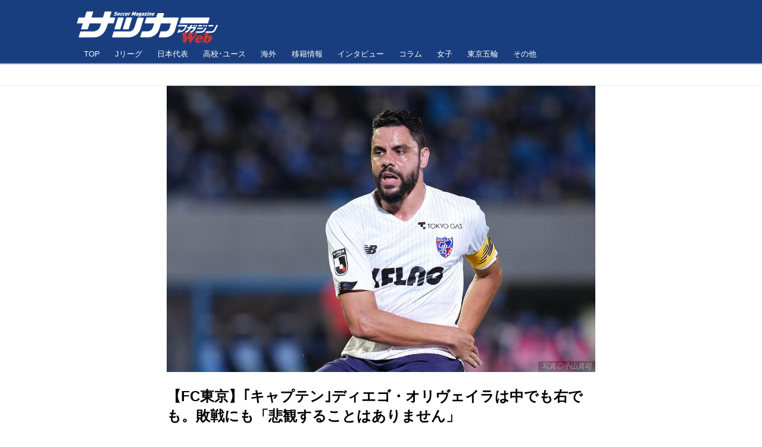

--- FILE ---
content_type: text/html; charset=utf-8
request_url: https://soccermagazine.jp/j1/17485587
body_size: 21488
content:
<!DOCTYPE html>
<html lang="ja">
<head>

<meta charset="utf-8">
<meta http-equiv="X-UA-Compatible" content="IE=Edge">
<meta name="viewport" content="width=device-width, initial-scale=1">
<meta name="format-detection" content="telephone=no">
<link rel="shortcut icon" href="https://d1uzk9o9cg136f.cloudfront.net/f/portal/16777534/custom/2019/12/18/cb4a192c5270b88eb983faa175eccf611cf2525b.png">
<link rel="apple-touch-icon" href="https://d1uzk9o9cg136f.cloudfront.net/f/portal/16777534/custom/2019/12/18/cb4a192c5270b88eb983faa175eccf611cf2525b.png">
<link rel="alternate" type="application/rss+xml" href="https://soccermagazine.jp/_rss/rss20.xml" title="サッカーマガジンWEB - RSS Feed" />









<link rel="next" href="https://soccermagazine.jp/j1/17485587/p2">


<title>【FC東京】｢キャプテン｣ディエゴ・オリヴェイラは中でも右でも。敗戦にも「悲観することはありません」 (1/2) - サッカーマガジンWEB</title>

<meta name="description" content="10月2日の明治安田生命J1リーグ第31節でFC東京が戦った「多摩川クラシコ」の川崎フロンターレ戦は、90分を通してチャンスを作り続ける手応えのあるゲームに。ゴールこそなかったものの、キャプテンを務めたディエゴ・オリヴェイラは「悲観することはありません」と前を向いている。">







<link rel="canonical" href="https://soccermagazine.jp/j1/17485587">
<link rel="amphtml" href="https://soccermagazine.jp/_amp/j1/17485587">

<meta http-equiv="Last-Modified" content="Sun, 03 Oct 2021 19:30:00 +0900">





<!-- Piwik -->

<script id="script-piwik-setting">
window._piwik = {
	'BASE':'https://acs01.rvlvr.co/piwik/',
	'trackers':{
		'173':null,
		'742':null,
	},
	'pageview':null,
	'event':null,
}
</script>


<script src="/static/dinoportal/js/piwikutil.js" async defer></script>





<noscript>
<img src="https://acs01.rvlvr.co/piwik/piwik.php?idsite=742&rec=1&url=https%3A//soccermagazine.jp/j1/17485587" style="border:0;display:none" alt="" width=1 height=1>
<img src="https://acs01.rvlvr.co/piwik/piwik.php?idsite=173&rec=1&url=https%3A//soccermagazine.jp/j1/17485587" style="border:0;display:none" alt="" width=1 height=1>

</noscript>

<!-- End Piwik Tracking Code -->
<!-- /page.PIWIK_BASE_URL, /is_preview -->





<meta name="twitter:widgets:csp" content="on">
<meta name="twitter:card" content="summary_large_image">
<meta property="og:type" content="article">
<meta property="og:url" content="https://soccermagazine.jp/j1/17485587">

<meta property="og:title" content="【FC東京】｢キャプテン｣ディエゴ・オリヴェイラは中でも右でも。敗戦にも「悲観することはありません」 - サッカーマガジンWEB">



<meta property="og:image" content="https://d1uzk9o9cg136f.cloudfront.net/f/16783519/rc/2021/10/03/553b9eaa9dc144f45c6d427b3dd65e4615f8dc6c_xlarge.jpg">
<meta property="og:image:width" content="1280">
<meta property="og:image:height" content="854">


<meta property="og:description" content="10月2日の明治安田生命J1リーグ第31節でFC東京が戦った「多摩川クラシコ」の川崎フロンターレ戦は、90分を通してチャンスを作り続ける手応えのあるゲームに。ゴールこそなかったものの、キャプテンを務めたディエゴ・オリヴェイラは「悲観することはありません」と前を向いている。">






<link rel="stylesheet" href="/static/lib/js/jquery-embedhelper.css?_=251225165549">


<link rel="preload" href="/static/lib/fontawesome-4/fonts/fontawesome-webfont.woff2?v=4.7.0" as="font" type="font/woff2" crossorigin>
<link rel="preload" href="/static/lib/ligaturesymbols-2/LigatureSymbols-2.11.ttf" as="font" type="font/ttf" crossorigin>

<script id="facebook-jssdk">/* hack: prevent fb sdk in body : proc by jquery-embedheler */</script>
<style id="style-prevent-animation">*,*:before,*:after{-webkit-transition:none!important;-moz-transition:none!important;transition:none!important;-webkit-animation:none!important;-moz-animation:none!important;animation:none!important}</style>


<link rel="stylesheet" href="/static/dinoportal/css/reset.css?251225165549">
<link rel="stylesheet" href="/static/dinoportal/css/common.css?251225165549">
<link rel="stylesheet" href="/static/dinoportal/css/common-not-amp.css?251225165549">
<link rel="stylesheet" href="/static/user-notify/user-notify.css?251225165549">
<link rel="stylesheet" href="/static/wf/css/article.css?251225165549">
<link rel="stylesheet" href="/static/wf/css/article-not-amp.css?251225165549">
<link rel="stylesheet" href="/static/dinoportal/css/print.css?251225165549" media="print">

<link rel="stylesheet" href="/static/lib/jquery-carousel/jquery-carousel.css?251225165549">
<link rel="stylesheet" href="/static/lib/jquery-carousel-2/jquery-carousel.css?251225165549">

<link href="/static/lib/ligaturesymbols-2/LigatureSymbols.min.css" rel="stylesheet" type="text/css">
<link href="/static/lib/ligaturesymbols-2/LigatureSymbols.min.css" rel="stylesheet" type="text/css">
<link href="/static/lib/rvlvr/rvlvr.css" rel="stylesheet">

<link rel="stylesheet" href="/static/dinoportal/custom/maxwidth.css?251225165549">


<!-- jquery migrate for develop -->
<script src="/static/lib/js/jquery-3.7.1.min.js"></script>
<script src="/static/lib/js/jquery-migrate-3.5.2.min.js"></script>	
<script src="/static/lib/js/jquery-migrate-enable.js"></script>

<script src="/static/lib/js/jquery-utils.js?251225165549"></script>




<script>$(function(){setTimeout(function(){$('#style-prevent-animation').remove();},1000)});</script>

<script>window._langrc={login:'ログイン',search:'検索'}</script>

<link rel="preload" href="https://fonts.gstatic.com/s/lobstertwo/v13/BngMUXZGTXPUvIoyV6yN5-fN5qU.woff2" as="font" type="font/woff2" crossorigin>

<link rel="stylesheet" href="/static/dinoportal/css/content.css?251225165549">
<link rel="stylesheet" href="/static/dinoportal/css/content-not-amp.css?251225165549">
<link rel="stylesheet" href="/static/dinoportal/css/content-paging.css?251225165549">
<link rel="stylesheet" href="/static/dinoportal/custom/content-sns-buttons-top-small.css?251225165549">
<link rel="stylesheet" media="print" onload="this.media='all'" href="/static/wf/css/article-votes.css?251225165549">
<link rel="stylesheet" media="print" onload="this.media='all'" href="/static/wf/css/article-carousel.css?251225165549">
<link rel="stylesheet" media="print" onload="this.media='all'" href="/static/wf/css/article-album.css?251225165549">
<link rel="stylesheet" media="print" onload="this.media='all'" href="/static/lib/js/tbl-md.css?251225165549">
<link rel="stylesheet" media="print" onload="this.media='all'" href="/static/wf/css/article-list.css?251225165549">
<link rel="stylesheet" media="print" onload="this.media='all'" href="/static/wf/css/article-lbox.css?251225165549">
<link rel="stylesheet" media="print" onload="this.media='all'" href="/static/wf/css/article-afls.css?251225165549">




<style>body:not(.ptluser-logined) .limited-more.init>span:after{content:'ログインして本文を読む'}.network-error>span:after,.limited-more.error>span:after{content:'通信エラーです' '\0a' 'しばらくして再読み込みしてください'}.album-link-title:empty::after{content:'アルバム'}.vote-result[data-content-cached-at-relative-unit="sec"]::before{content:attr(data-content-cached-at-relative-num)"秒前の集計結果"}.vote-result[data-content-cached-at-relative-unit="sec"][data-content-cached-at-num="1"]::before{content:attr(data-content-cached-at-relative-num)"秒前の集計結果"}.vote-result[data-content-cached-at-relative-unit="min"]::before{content:attr(data-content-cached-at-relative-num)"分前の集計結果"}.vote-result[data-content-cached-at-relative-unit="min"][data-content-cached-at-num="1"]::before{content:attr(data-content-cached-at-relative-num)"分前の集計結果"}.vote-result[data-content-cached-at-relative-unit="day"]::before{content:attr(data-content-cached-at-relative-num)"日前の集計結果"}.vote-result[data-content-cached-at-relative-unit="day"][data-content-cached-at-num="1"]::before{content:attr(data-content-cached-at-relative-num)"日前の集計結果"}</style>


<script id="script-acs-flags">
window._use_acs_content_dummy=false;
window._use_vpv_iframe=false;
</script>




<!-- custom css as less  -->


<style id="style-site-custom" type="text/less">
/**** 各種色設定 ****/

/**** imported colors.less ****/


@colors-base: #666; 
@colors-base-bg: white; 
@colors-base-box: @colors-base; 
@colors-base-box-bg: fade(@colors-base, 8%); 

@colors-header: @colors-base; 
@colors-header-bg: @colors-base-bg; 
@colors-header-menu: @colors-header; 
@colors-header-menu-bg: @colors-header-bg; 
@colors-header-menu-active: black; 
@colors-header-menu-active-bg: transparent; 
@colors-header-menu-active-mark: black; 
@colors-header-shadow: #eee; 

@colors-footer: @colors-base-box; 
@colors-footer-bg: @colors-base-box-bg; 

@colors-widget: @colors-base-box; 
@colors-widget-bg: @colors-base-box-bg; 
@colors-marble: @colors-widget; 
@colors-marble-bg: @colors-widget-bg; 
@colors-marblebar: @colors-base; 
@colors-marblebar-bg: @colors-base-bg; 


@colors-menufeed-title: black; 
@colors-contents-title: @colors-base; 
@colors-cards-bg: #eee; 

@colors-content-heading: @colors-base; 
@colors-content-heading-decoration: @colors-base; 
@colors-content-subheading: @colors-base; 
@colors-content-subheading-decoration: @colors-base; 
@colors-content-body-link: inherit; 
@colors-content-body-link-active: inherit; 
@colors-content-quote: @colors-base-box; 
@colors-content-quote-bg: @colors-base-box-bg; 
@colors-content-box: @colors-base-box; 
@colors-content-box-bg: @colors-base-box-bg; 


@colors-paging-current: @colors-base-box; 
@colors-paging-current-bg: @colors-base-box-bg; 


@colors-spiral-header: @colors-header; 
@colors-spiral-header-bg: @colors-header-bg; 
@colors-spiral-header-shadow: @colors-header-shadow;



@colors-btn: black;
@colors-btn-bg: #eee;
@colors-btn-border: #ccc;

@colors-btn-colored: white;
@colors-btn-colored-bg: hsl(359, 57%, 49%);
@colors-btn-colored-border: hsl(359, 57%, 49%);


@colors-tab-active: hsl(359, 57%, 49%);



body {
	color: @colors-base;
	background: @colors-base-bg;
}
.content-info {
	color: @colors-base;
}

*,*:after,*:before {
	border-color: fade(@colors-base, 50%);
}



#header-container,
.menu-overflowed > .container {
	color: @colors-header;
}
#header-bgs:after {
	border-bottom-color: @colors-header-shadow;
}


.spiral-header-container {
	color: @colors-spiral-header;
}
.spiral-header-bgs {
	border-bottom-color: @colors-spiral-header-shadow;
}




#header-menu {
	color: @colors-header-menu;
}

.menu-overflowed > .container {
	color: @colors-header-menu;
	background: @colors-header-menu-bg;
}

#header-bg {
	background: @colors-header-bg;
}
.spiral-header-bg {
	background: @colors-spiral-header-bg;
}
#header-menu-bg {
	background: @colors-header-menu-bg;
}


#header:not(.initialized) {
	background: @colors-header-bg;
}
@media (max-width:767px) {
	#header:not(.initialized) #header-menu {
		background: @colors-header-menu-bg;
	}
}

#header-menu > a:hover,
#header-menu > a.active {
	color: @colors-header-menu-active;
	background: @colors-header-menu-active-bg;
}
#header-menu > a:hover:after,
#header-menu > a.active:after {
	border-bottom-color: @colors-header-menu-active-mark;
}


#footer {
	color: @colors-footer;
	background: @colors-footer-bg;
}


.newsfeed-block-header h2 {
	color: @colors-menufeed-title;
}

#newsfeed .wfcontent .content-link .content-title {
	color: @colors-contents-title;
}


#newsfeed.newsfeed-all-display-type-photo,
#newsfeed.newsfeed-all-display-type-card {
	background: @colors-cards-bg;
}


body.page-ctstock #main > .content .content-summary a:not(.btn),
body.page-ctstock #main > .content .content-body-body a:not(.btn),
body.page-content #main > .content .content-summary a:not(.btn),
body.page-content #main > .content .content-body-body a:not(.btn) {
	color: @colors-content-body-link;
}
body.page-ctstock #main > .content .content-summary a:not(.btn):hover,
body.page-ctstock #main > .content .content-summary a:not(.btn):active,
body.page-ctstock #main > .content .content-body-body a:not(.btn):hover,
body.page-ctstock #main > .content .content-body-body a:not(.btn):active,
body.page-content #main > .content .content-summary a:not(.btn):hover,
body.page-content #main > .content .content-summary a:not(.btn):active,
body.page-content #main > .content .content-body-body a:not(.btn):hover,
body.page-content #main > .content .content-body-body a:not(.btn):active {
	color: @colors-content-body-link-active;
}

.article > .article-heading {
	color: @colors-content-heading;
	border-color: @colors-content-heading-decoration;
}
.article > .article-subheading {
	color: @colors-content-subheading;
	border-color: @colors-content-subheading-decoration;
}


.article > .quotebox {
	color: @colors-content-quote;
	background: @colors-content-quote-bg;
}
.article > p.box {
	color: @colors-content-box;
	background: @colors-content-box-bg;
}



body:not(.custom-sidebar-separate) .widgets,
body.custom-sidebar-separate .widgets > *,
#newsfeed .widget {
	color: @colors-widget;
	background: @colors-widget-bg;
}


#newsfeed .marble {
	color: @colors-marble;
	background: @colors-marble-bg;
}
#newsfeed .marblebar {
	color: @colors-marblebar;
	background: @colors-marblebar-bg;
}


.btn,
.btn:hover,
.btn:active,
a.btn,
a.btn:hover,
a.btn:active,
a.btn:visited,
button,
button:hover,
button:active,
input[type="button"], input[type="submit"], input[type="reset"],
input[type="button"]:hover, input[type="submit"]:hover, input[type="reset"]:hover,
input[type="button"]:active, input[type="submit"]:active, input[type="reset"]:active {
	color:@colors-btn;
	background:@colors-btn-bg;
	border:1px solid @colors-btn-border;
}

.btn-colored, .btn-colored:hover, .btn-colored:active,
.btn-colored[disabled], .btn-colored[disabled]:hover,
a.btn-colored, a.btn-colored:hover, a.btn-colored:active, a.btn-colored:visited,
a.btn-colored[disabled], a.btn-colored[disabled]:hover, a.btn-colored[disabled]:visited,
input[type="button"].btn-colored, input[type="button"].btn-colored:hover, input[type="button"].btn-colored:active,
button:not([type]):not(.btn-normal),
button[type="submit"]:not(.btn-normal), input[type="submit"]:not(.btn-normal),
button[type="submit"]:not(.btn-normal):hover, input[type="submit"]:not(.btn-normal):hover,
button[type="submit"]:not(.btn-normal):active, input[type="submit"]:not(.btn-normal):active {
	color:@colors-btn-colored;
	background:@colors-btn-colored-bg;
	border:1px solid @colors-btn-colored-border;
}

.nav-tabs > li.active > a,
.nav-tabs > li.active > a:hover,
.nav-tabs > li > a:hover {
	border-bottom-color:@colors-tab-active;
}
.nav-tabs > li > a:hover {
	border-bottom-color:fade(@colors-tab-active, 30%);
}


body.page-ctstock #main>.content .content-body-body a.content-paging-link.content-paging-link-current,
body.page-ctstock #main>.content .content-body-body a.content-paging-link:hover,
body.page-content #main>.content .content-body-body a.content-paging-link.content-paging-link-current,
body.page-content #main>.content .content-body-body a.content-paging-link:hover {
	color: @colors-paging-current;
	background: @colors-paging-current-bg;
	border-color: @colors-paging-current;
}


/**** end of imported colors.less ****/



@colors-main: #093c98;
@colors-accent: #d3ec3d;
@colors-sub1: #547dc5;

/* 以下、変更が必要な行のみ設定でOK */
/* ベース設定 */
@colors-base: #333; /* ベース色(文字) */
@colors-base-bg: #fff; /* ベース色(背景) */
@colors-base-box: @colors-base; /* 箱囲み(背景) */
@colors-base-box-bg: fade(@colors-base, 8%); /* 箱囲み(背景) */

/* ヘッダ */
@colors-header: #fff; /* ヘッダ色(文字) */
@colors-header-bg: #193e7f; /* ヘッダ色(背景) */
@colors-header-menu: @colors-header; /* ヘッダメニュー(文字) */
@colors-header-menu-bg: @colors-header-bg; /* ヘッダメニュー(背景とはみ出し分) : 背景はモバイルのみ */
@colors-header-menu-active: @colors-accent; /* アクティブヘッダメニュー(文字) */
@colors-header-menu-active-bg: transparent; /* アクティブヘッダメニュー(背景) */
@colors-header-menu-active-mark: @colors-accent; /* アクティブヘッダメニュー(下線) */
@colors-header-shadow: #83a0d4; /* ヘッダ下線 */

/* フッタ */
@colors-footer: #333; /* フッタ色（文字） */
@colors-footer-bg: rgba(51, 51, 51, 0.08); /* フッタ色（背景） */

/* サイドバーとウィジェット */
@colors-widget: @colors-base-box; /* ウィジェット(文字) */
@colors-widget-bg: transparent; /* ウィジェット(背景) */

/* フィード */
@colors-menufeed-title: #333; /* メニューフィードのブロックタイトル */
@colors-contents-title: @colors-base; /* フィードのコンテンツタイトル */
@colors-cards-bg: #fff; /* 写真・カード型フィードの背景 */

/* コンテンツ */
@colors-content-heading: @colors-base; /* コンテンツ見出し */
@colors-content-heading-decoration: @colors-sub1; /* コンテンツ見出し装飾 */
@colors-content-subheading: @colors-base; /* コンテンツ小見出し */
@colors-content-subheading-decoration: @colors-sub1; /* コンテンツ小見出し装飾 */
@colors-content-body-link: @colors-main; /* コンテンツ内リンク */
@colors-content-body-link-active: @colors-accent; /* コンテンツ内リンク(アクティブ/ホバー) */


#user-notifies-toggle:not(.has-notifies), 
.wfuser-site, .user-heading-site, 
.content-author-site-wrap, a.content-user-official, 
.widget-content-author-site-wrap { display:none; }

/**** フィードで公開日を表示 ****/
#newsfeed .content-author-info > .flex-item[data-pubdate]:after {
	content:attr(data-pubdate);
	display:block;
}

/**** ヘッダの検索アイコンで検索フィールドを直接表示 ****/
@requirejs: url('/static/dinoportal/custom/freeq-here.js');

/**** ヘッダメニューを常にモバイルと同じにする ****/

/**** imported header-menu-always-mobile.css ****/



@media (min-width:768px) {
	#main {
		padding-top:105px; 
		
	}
	
	.spiral-header-container,
	#header-container {
		font-size:14px;
		height:auto;
	}
	
	#header.slide-up #header-container {
		
	}
	
	#header-menu {
		font-size:90%;
	}
	
	#header-menu {
		-webkit-box-ordinal-group:3;
		-moz-box-ordinal-group:3;
		-ms-flex-order:3;
		-webkit-order:3;
		order:3;
		
		width:100%;
		padding-left:15px;
		padding-right:15px;
	}
	
	.spiral-header-defaults,
	#header-defaults {
		flex-wrap:wrap;
	}
	
	#header-menu > * {
		display:inline-block;
	}
	#header-menu {
		white-space: nowrap;
	}
	
	#header-menu > .menu-more {
		padding-left:10px;
		padding-right:10px;
	}
	
	#header-right {
		-webkit-box-ordinal-group:2;
		-moz-box-ordinal-group:2;
		-ms-flex-order:2;
		-webkit-order:2;
		order:2;
	}
	
	
	#header-menu > a,
	#header-menu > span {
		padding:12px;
		padding-bottom:10px;
		height:auto;
	}
	
	#header-menu-bg {
		background:@colors-header-bg;
	}
}


/**** end of imported header-menu-always-mobile.css ****/





/*
* @header
================================= */
.spiral-header-title, #header-title {
	padding-top: 5px;
}

#header-right {
	font-size: 120%;
}
#header-right a:hover {
	color: @colors-accent;
}
#header-right > a {
	font-size: 100%;
	display: block;
	text-align: center;
}
#header-right > a::after {
	margin-left: .2em;
	line-height: 1;
}
#header-right > a#menu-icon::after {
	margin-left: .5em;
}
#left-menu.opened + #header #header-right > a#menu-icon .fa-bars::before {
	content: "\f00d";
}

@media (min-width: 768px) {
	#header-menu {
		overflow: hidden;
		margin-bottom: -2px;
		padding-left: 0;
		padding-right: 0;
	}
	#header-menu > a {
		margin: 0 .2em;
	}
	#header-menu > a::after {
		-webkit-transition: all 0.35s ease;
		transition: all 0.35s ease;
		-webkit-transform: translateY(2px);
		transform: translateY(2px);
		content: "";
	}
	#header-menu a:hover:after, #header-menu a.active::after {
		-webkit-transform: translateY(-2px);
		transform: translateY(-2px);
	}
}

@media (max-width: 767px) {
	#header-right > a#menu-icon {
		-webkit-box-ordinal-group: 4;
		-webkit-order: 4;
		order: 4;
	}
	#header-right > a#search-icon {
		-webkit-box-ordinal-group: 2;
		-webkit-order: 2;
		order: 2;
	}
}

@media (min-width: 768px) {
	.inserted-spiral .spiral-contents-container, #main-contents-container {
		padding-right: 315px;
	}
	.newsfeed-block-header-container, .newsfeed-block.newsfeed-all-display-type-normal .wfcontent-container, .newsfeed-block.newsfeed-all-display-type-carousel .wfcontent-container, .newsfeed-block.newsfeed-all-display-type-list .newsfeed-block-contents, .newsfeed-block.newsfeed-all-display-type-photo .newsfeed-block-contents, .newsfeed-block.newsfeed-all-display-type-card .newsfeed-block-contents {
		padding-left: 0;
		padding-right: 0;
	}
	.content-region .widgets {padding: 0;}
}

@media(min-width: 768px) and (max-width: 1053px) {
	#main {
		padding-left: 15px;
		padding-right: 15px;
	}
}
@media (max-width: 1054px) {
	.spiral-header-title, #header-title {
		padding-left: 15px;
	}
}

/*
* @newsfeed
================================= */
.newsfeed-block-header h2 > a,
.article > .article-heading {
	border-left: none;
	border-bottom-width: 3px;
	border-bottom-style: solid;
	border-color: @colors-sub1;
	position: relative;
}

.content-leading.flex-item {
	position: relative;
}

/*	サムネイルのサイズ調整 */
.content-leading.flex-item {
	width: 35%;
}
.content-leading.flex-item + .flex-item {
	width: 65%;
}
.widget-content-leading {
	width: 40%;
	padding-right: 10px;
	position: relative;
}
.widget-content-text {
	width: 60%;
}
.content-leading .img-wrap:before,
.widget-content-leading .img-wrap:before {
	padding-top: 75%;
}


.wfcontent.is-official-user:not(.prevent-official-user-label) .content-leading {
	padding-top: 0;
}


@media (max-width:767px) {
	.newsfeed-block.newsfeed-all-display-type-list .wfcontent:first-child {
	margin-bottom: 0!important;
	}
	#newsfeed .wfcontent .content-body {
	font-size: 90%;
	}
	.content-leading.flex-item,
	.newsfeed-block.newsfeed-all-display-type-list .wfcontent.not-has-display-type .content-leading.flex-item,
	.widget-content-leading {
	width: 32%;
	}
	.content-leading.flex-item + .flex-item,
	.widget-content-text {
	width: 68%;
	}
	#newsfeed .wfcontent .content-link {
	font-size: 90%;
	}
	.widget-content-title {
	font-size: 75%;
	font-weight: normal;
	}
	#newsfeed .widget {
	background: #fff;
	padding: 20px 8px;
	margin: 0;
	}
	.content-region .widget-content + .widget-content {
		margin-top: 8px !important;
	}
	.newsfeed-block .wfcontent .content-info {
		margin-bottom: 2em;
	}
}


/*
* @widget
================================= */
.widgets {
	padding: 0 0 0 0;
	width: 300px;
}
.widgets > .widget:last-of-type {
	padding-bottom: 25px;
}
.widget {
	padding: 0;
}
.widget + .widget {
	margin-top: 32px;
}
.widget h3 {
	display: block;
	border-bottom: 2px solid @colors-sub1;
	text-decoration: none;
	padding: 0 0 5px;
	color: #333;
	font-size: 125%;
}
.widget h3 a:hover {
	text-decoration: none;
}
.content-region .widget h3 {
	color: #333;
}
.widget-content-leading {
	width: 40%;
	padding-right: 10px;
	position: relative;
}

.widget-content-text {
width: 60%;
}
.widget-content-title {
-webkit-line-clamp: inherit;
max-height: inherit;
}


/* タグクラウド */
ul.widget-tags-list > li {
	border: 1px solid @colors-main;
	display: inline-block;
	white-space: nowrap;
	overflow: hidden;
	text-overflow: ellipsis;
	line-height: 1;
	color: @colors-main;
	margin: 0 0 5px 5px;
	background: #fff;
}
ul.widget-tags-list.horizontal > li + li {
	margin: 0 0 5px 5px;
}

ul.widget-tags-list:not(.horizontal) > li:hover {
	background: @colors-accent;
	color: #666;
	text-decoration: none;
	border: 1px solid @colors-accent;
}
ul.widget-tags-list > li > a {
	padding: 0.5em;
	display: block;
}
ul.widget-tags-list > li:hover > a {
	text-decoration: none;
}
#main > .content .content-tags a::before,
.widget-tags-list a::before {
		font-family: FontAwesome;
		content: "\f02b";
		margin-right: 0.3em;
		font-size: 110%;
		-moz-opacity: .9;
		opacity: .9;
}


/* 全幅リスト */
ul.widget-tags-list.horizontal > li {
	border: none;
	display: block;
	max-width: 100%;
	white-space: normal;
	padding: 0 0 0 2px;
	color: @colors-sub1;
	border: none;
	width: 100%;
	margin: 0;
	line-height: 1.3;
	position: relative;
	background: none;
}
ul.widget-tags-list.horizontal > li + li {
	margin: 0;
}

ul.widget-tags-list.horizontal > li > a {
	padding: 0.5em 0.5em 0.5em 0.75em;
}
ul.widget-tags-list.horizontal > li:hover {
	color: @colors-accent;
	background: none;
	text-decoration: none;
}
ul.widget-tags-list.horizontal > li:hover > a {
	text-decoration: underline;
}

.widget-tags-list.horizontal a::before {
		position: absolute;
		top: .4em;
		left: 0;
		font-family: FontAwesome;
		content: "\f0da";
		margin-right: 0.3em;
		font-size: 110%;
}

@media (max-width:767px) {
	#newsfeed .widget {
		background: #fff;
		padding: 20px 5%;
		margin: 0;
	}
	#newsfeed .widget h3 {
		font-size: 120%;
	}
	#newsfeed .widget h3 a:hover {
		text-decoration: none;
	}
	#newsfeed .widget-content + .widget-content {
		margin-top: 8px;
	}
	#newsfeed .widget-content + .widget-content {
		padding-top: 8px;
	}
	
	.widget ul>.widget-content:nth-child(n+5) {
		display: flex
	}
}


/*
* @contents
================================= */
.article > .article-heading {
	font-size: 150%;
	margin-top: 2em;
}
.article > .article-subheading {
	border-left-width: 5px;
	border-left-style: solid;
	padding-left: 0.4em;
	margin-top: 2.65em;
}
#main > .content a.content-tag,
#main > .content .content-cover.image-bg.content-cover-style-full a.content-tag,
#main > .content .content-cover.image-bg.content-cover-style-normal a.content-tag {
	color: hsl(0,0%,100%);
	background: none;
}
#main > .content a.content-tag {
	color: @colors-main;
	box-shadow: none;
	border: 1px solid @colors-main;
}
#main > .content a.content-tag:hover,
#main > .content .content-cover.image-bg.content-cover-style-full a.content-tag:hover,
#main > .content .content-cover.image-bg.content-cover-style-full a.content-tag:hover span,
#main > .content .content-cover.image-bg.content-cover-style-normal a.content-tag:hover,
#main > .content .content-cover.image-bg.content-cover-style-normal a.content-tag:hover span {
	background: @colors-accent;
	color: #666;
	text-decoration: none;
	text-shadow: none;
}
#main > .content a.content-tag:hover,
#main > .content .content-cover.image-bg.content-cover-style-full a.content-tag:hover {
	border: 1px solid @colors-accent !important;
}
.content-body .content-tags > .content-tag > span {
	-moz-opacity: 1;
	opacity: 1;
}
.ct-ad-wrap > div > div {min-width: 300px;}

</style>
<script>
<!--
/* custom css */
(function(d, s){
	var m, rx = /^@(import|requirejs:)\s+(\((css|less)\))?\s*(url\()?('|"|)(.+?)\5(\))?;/gm;
	var scripts = {};
	var bc = [], hd = d.getElementsByTagName('head')[0];
	function procCustomLess(custom_css) {
		custom_css =
			custom_css
				.replace(/\/\*([\S\s]*?)\*\//mg, '')
				.replace(/\/\/.*$/g, '');
		// console.log('custom_css:\n' + custom_css);
		while (m = rx.exec(custom_css)) {
			var cmd = m[1], arg = m[6];
			if (arg.indexOf('/static/dinoportal/custom/') != 0) {
				continue;
			}
			console.log('custom css:cmd=' + cmd + ',arg=' + arg);
			({
				'import': function(arg, m){
					m = arg.match(/^.+\/([^\/]*)\.(css|less)$/);
					if (m) {
						bc.push('custom-' + m[1]);
					}
				},
				'requirejs:': function(arg, m){
					m = arg.match(/^.+\/([^\/]*)\.(js)$/);
					if (m) {
						// $('<'+'script src='+m[2]+'></'+'script>').appendTo('body');
						s = d.createElement('script');
						s.src = arg;
						hd.appendChild(s);
					}
				},
			}[cmd]||(function(){}))(arg);
		}
	}
	function procCustomLessImported(custom_css){
		// chrome 101 workaround #4302 / server side import css,less
		var m, rx2 = /\*\*\* imported ((\S+)\.(less|css)) \*\*\*/gm;
		while (m = rx2.exec(custom_css)) {
			console.log('custom css server imported:' + m[1])
			bc.push('custom-' + m[2]);
		}
	}
	var custom_css = (d.getElementById('style-site-custom')||{}).innerHTML;
	custom_css && procCustomLess(custom_css);
	custom_css && procCustomLessImported(custom_css);
	custom_css = (d.getElementById('style-path-custom')||{}).innerHTML;
	custom_css && procCustomLess(custom_css);
	custom_css && procCustomLessImported(custom_css);
	$(function(){
		d.body.className = d.body.className + ' ' + bc.join(' ');
		$(document).trigger('loadcustoms');
		window._customized = {};
		$.each(bc, function(i, v){
			var vname = v.replace(/custom-/, '').replace(/-/g, '_');
			window._customized[vname] = true;
		});
		console.log('body.' + bc.join('.'));
		console.log('window._customized', window._customized);
	});
})(document);
/*  less */
window.less = { env:'development', errorReporting:'console', dumpLineNumbers: "comments", logLevel:2, compress:false, javascriptEnabled:true };

(function(){
	var ls = document.getElementById('style-site-custom'),
		ls_txt = ls.textContent.replace(
			/^\/\*\*\* external import: (.+) \*\*\*\//gm, function(a, href){
				var ln = document.createElement('link');
				ln.setAttribute('data-from-customcss', '1');
				ln.rel = 'stylesheet';
				ln.href = href;
				ls.parentNode.insertBefore(ln, ls);
				console.log('custom css: inserted external link[rel="stylesheet"]', ln);
				return '/* replaced */';
			});
})();

(function(s){
	if (window.navigator.userAgent.match(/msie (7|8|9|10)/i)) {
		s.src = '/static/lib/less/less.min.js?_=251225165549';
	} else {
		s.src = '/static/lib/less-4.1.2/less.min.js?_=251225165549';
	}
	document.head.appendChild(s);
})(document.createElement('script'));

/*  */
// ' -->
</script>



<!-- end of custom css -->

<style id="style-spaceless-init">.spaceless > * { float:left; }</style>

<!-- acs --><!-- Google Tag Manager -->
<script>(function(w,d,s,l,i){w[l]=w[l]||[];w[l].push({'gtm.start':
new Date().getTime(),event:'gtm.js'});var f=d.getElementsByTagName(s)[0],
j=d.createElement(s),dl=l!='dataLayer'?'&l='+l:'';j.async=true;j.src=
'https://www.googletagmanager.com/gtm.js?id='+i+dl;f.parentNode.insertBefore(j,f);
})(window,document,'script','dataLayer','GTM-T8XR6G4');</script>
<!-- End Google Tag Manager -->

<script data-ad-client="ca-pub-9812176838842695" async src="https://pagead2.googlesyndication.com/pagead/js/adsbygoogle.js"></script>
<script async src="https://pagead2.googlesyndication.com/pagead/js/adsbygoogle.js"></script>
<!-- Global site tag (gtag.js) - Google Analytics -->
<script async src="https://www.googletagmanager.com/gtag/js?id=UA-155045707-1"></script>
<script>
  window.dataLayer = window.dataLayer || [];
  function gtag(){dataLayer.push(arguments);}
  gtag('js', new Date());

  gtag('config', 'UA-155045707-1');
</script>
<meta name="google-site-verification" content="NpGRyST7z_6rQ6G_srStWokNOsxm4l4dujxhFfF6sjA" /><!-- /acs -->

</head>
<body class="page-content page-content-17485587 " data-hashscroll-margin="return 8 + $('#header-menu').height() + $('#header-container').height()">







<div id="left-menu">
	<div id="left-menu-container">
		<ul class="menu vertical">
			<li class="menu-item" id="left-menu-font-expander"><a class="font-expander" href="#"></a></li>
			<li class="divider"></li>
			<li id="left-menu-home" class="menu-item active"><a href="https://soccermagazine.jp"><i class="fa fa-home fa-fw"></i> ホーム</a></li>
					
		<li class="menu-item ">
			
			
			
			<a class="menu-page" href="/company"><i class="fa fa-building-o fa-fw"></i> 運営会社</a>
			
			
			
			
			
			
			
			
		</li>
		
		<li class="menu-item ">
			
			
			
			<a class="menu-page" href="/about"><i class="fa fa-info fa-fw"></i> 当サイトについて</a>
			
			
			
			
			
			
			
			
		</li>
		
		<li class="menu-item ">
			
			
			
			<a class="menu-page" href="/terms"><i class="fa fa-check-square-o fa-fw"></i> 利用規約</a>
			
			
			
			
			
			
			
			
		</li>
		
		<li class="menu-item ">
			
			
			
			<a class="menu-page" href="/privacy"><i class="fa fa-lock fa-fw"></i> プライバシーポリシー</a>
			
			
			
			
			
			
			
			
		</li>
		
		<li class="menu-item ">
			
			
			
			<a class="menu-page" href="/soccer-no-moto"><i class="fa fa-square fa-fw"></i> 続・サッカーの素</a>
			
			
			
			
			
			
			
			
		</li>
		

		</ul>
	</div>
</div>

<div id="header">
	<div id="header-container">
		<div id="header-bgs"><div id="header-bg"></div><div id="header-menu-bg"></div></div>
		<div id="header-defaults" class="flex-container flex-mobile">

			<div id="header-title" class="flex-item flex-order-1 fillchild">
				<a href="https://soccermagazine.jp" class="centeringchild-v">
								
				<img src="https://d1uzk9o9cg136f.cloudfront.net/f/portal/16777534/rc/2019/12/24/e8edd89df5e6ee3d56a5952430f9dff4973c1a76.png" srcset="https://d1uzk9o9cg136f.cloudfront.net/f/portal/16777534/rc/2019/12/24/e8edd89df5e6ee3d56a5952430f9dff4973c1a76.png 1x
						,https://d1uzk9o9cg136f.cloudfront.net/f/portal/16777534/rc/2019/12/24/e8edd89df5e6ee3d56a5952430f9dff4973c1a76.png 2x
						,https://d1uzk9o9cg136f.cloudfront.net/f/portal/16777534/rc/2019/12/24/e8edd89df5e6ee3d56a5952430f9dff4973c1a76.png 3x
				" alt="サッカーマガジンWEB"
				>
				

				</a>
			</div>

			<div id="header-menu" class="flex-item flex-order-2 flexible spaceless flex-container flex-mobile justify-content-flex-start customized">
				<!-- free_box1 --><a href="/"><span>TOP</span></a>
<a href="/_tags/東京五輪"><span>東京五輪</span></a>
<a href="/_tags/Jリーグ"><span>Jリーグ</span></a>
<a href="/_tags/サッカー日本代表"><span>日本代表</span></a>
<a href="/_tags/高校＆ユース"><span>高校･ユース</span></a>
<a href="/_tags/海外組"><span>海外組</span></a>
<a href="/_tags/海外サッカー"><span>海外</span></a>
<a href="/_tags/tokyo2020"><span>東京五輪2020</span></a>
<!--  <a href="/_tags/高校サッカー選手権2019"><span>高校選手権</span></a>  -->
<a href="/_tags/インタビュー"><span>インタビュー</span></a>
<a href="/_tags/コラム"><span>コラム</span></a>
<a href="/_tags/女子サッカー"><span>女子</span></a>
<a href="/_tags/その他"><span>その他</span></a>
<!--  <a href="/_tags/動画・写真"><span>動画・写真</span></a>  -->
				
			</div>
			<div id="header-right" class="flex-item flex-order-3 flex-center spaceless flex-container align-items-center wrap flex-mobile">
				<a id="search-icon" href="/_fq" class="flex-item">
					<i class="fa fa-search"></i>
				</a>
				




<a id="user-notifies-toggle" href="#"><i class="fa fa-info-circle"></i></a>

<div id="user-notifies">
	<div class="user-notifies-content">
		<div class="user-notifies-title">
			<span class="fa fa-info-circle"></span>
			<span id="user-notifies-close"><i class="fa fa-times"></i></span>
		</div>
		<div class="user-notify template" data-notify-updated="2000-01-01T09:00Z">
			<div class="user-notify-overview">
				<span class="user-notify-date">2000-01-01</span>
				<span class="user-notify-message">template</span>
			</div>
			<div class="user-notify-detail">
				<div class="user-notify-detail-content">template</div>
			</div>
		</div>
		<div class="user-notify-nothing">
			<div for-lang="ja">お知らせはありません</div>
			<div for-lang="en">No Notification</div>
		</div>
		
		
		
	</div>
</div>
<div class="user-notify-loaded"></div>

<script>(function(){var auto_clear_unread=false;var data={cookie_path:'/',notifies:[]};data.auto_clear_unread=auto_clear_unread;window._user_notifies=data;})();</script>



				
				
				
				<a id="menu-icon" href="#" class="flex-item"><i class="fa fa-bars"></i></a>
			</div>
		</div>
	</div>
</div>

<script src="/static/dinoportal/js/common-adjustheader.js?_=251225165549"></script>




<div id="main">


	
	
	
	
	
	<div id="common-header"><!-- Google Tag Manager (noscript) -->
<noscript><iframe src="https://www.googletagmanager.com/ns.html?id=GTM-T8XR6G4"
height="0" width="0" style="display:none;visibility:hidden"></iframe></noscript>
<!-- End Google Tag Manager (noscript) -->

<!-- combined https://pagead2.googlesyndication.com/pagead/js/adsbygoogle.js -->


<script type="application/javascript" src="//anymind360.com/js/3972/ats.js"></script>
<script async src="https://securepubads.g.doubleclick.net/tag/js/gpt.js"></script>
<script>
  var slotBasePath = '/83555300,123719877/baseballmagazine/soccermagazine/';
  var slot = ['PC', 'SP'];
  slot['PC'] = {
    scm_pc_article_billboard : [[970, 250], [970, 90], 'fluid', [728, 90]],
  };
  slot['SP'] = {
    scm_sp_article_header : [[1, 1], [320, 50], [320, 100], 'fluid', [320, 180]],
  };
  
  var device = /ip(hone|od)|android.*(mobile|mini)/i.test(navigator.userAgent) ||
    /Opera Mobi|Mobile.+Firefox|^HTC|Fennec|IEMobile|BlackBerry|BB10.*Mobile|GT-.*Build\/GINGERBREAD|SymbianOS.*AppleWebKit/.test(navigator.userAgent)
    ? 'SP' : 'PC';
  
      window.googletag = window.googletag || {cmd: []};
      var _AdSlots = [];
      googletag.cmd.push(function() {
          var i = 0;
          for( var unit in slot[device] ) {
              _AdSlots[i] = googletag.defineSlot(slotBasePath+unit, slot[device][unit], unit).addService(googletag.pubads());
              i++;
          }
          googletag.pubads().enableSingleRequest();
          googletag.pubads().collapseEmptyDivs();
          googletag.enableServices();
      });
</script>


<!-- /83555300/baseballmagazine/soccermagazine/scm_pc_article_billboard -->
<div id='scm_pc_article_billboard'>
	<script>
		googletag.cmd.push(function() { googletag.display('scm_pc_article_billboard'); });
	</script>
</div>
<div><br></div>





<script type="text/javascript">
 (function() {
	var pa = document.createElement('script'); pa.type = 'text/javascript'; pa.charset = "utf-8"; pa.async = true;
	pa.src = window.location.protocol + "//api.popin.cc/searchbox/soccermagazine.js";
	var s = document.getElementsByTagName('script')[0]; s.parentNode.insertBefore(pa, s);
})();
</script>


<!--<elm class="for-mobile">
<script type="text/javascript" src="//yads.c.yimg.jp/js/yads-async.js"></script>

<div id="ad1"></div>

<script type="text/javascript">
yadsRequestAsync({
yads_ad_ds : '87374_309612',
yads_parent_element : "ad1"
});
</script>
<div><br></div>
</elm>-->


<style>
.newsfeed-block-header h2 > a::before {
	content: '';
	width: 1em;
	height: 1em;
	position: absolute;
	left: 0;
	bottom: 10px;
	background: url(https://d1uzk9o9cg136f.cloudfront.net/f/portal/16777509/rc/2019/12/12/8689c5454dbd73697391d4ab2c1ba56ff1f8de5f.png) no-repeat 0 0;
	background-size: cover;
}

.newsfeed-block-header h2>a {
	padding-left: 1.3em;
}

.wfcontent[data-pubdate-recent="-3d"] .content-leading.flex-item::before, .wfcontent[data-pubdate-recent="-2d"] .content-leading.flex-item::before, .wfcontent[data-pubdate-recent="-1d"] .content-leading.flex-item::before, .wfcontent[data-pubdate-recent="-0d"] .content-leading.flex-item::before {
	content: "";
	top: 0;
	left: 0;
	border-bottom: 44px solid transparent;
	border-left: 44px solid #cc3333;
	position: absolute;
	z-index: 100;
}

.wfcontent[data-pubdate-recent="-3d"] .content-leading.flex-item::after, .wfcontent[data-pubdate-recent="-2d"] .content-leading.flex-item::after, .wfcontent[data-pubdate-recent="-1d"] .content-leading.flex-item::after, .wfcontent[data-pubdate-recent="-0d"] .content-leading.flex-item::after {
	content: "NEW";
	display: block;
	top: 7px;
	transform: rotate(-45deg);
	color: #f2fbf5;
	left: 2px;
	position: absolute;
	z-index: 101;
	font-size: 11px;
	font-family: verdana;
}


#newsfeed .wfcontent .content-title {
	font-size: 108%;
	line-height: 1.3;
	overflow: hidden;
	max-height: 4em;
	text-overflow: ellipsis;
	display: block;
	display: -webkit-box;
	-webkit-box-orient: vertical;
	-webkit-line-clamp: 2;
	margin-bottom: 3px;
	padding-bottom: 0;
}

#newsfeed .wfcontent .content-body {
	font-size: 78%;
	line-height: 1.5;
	margin-top: .5em;
	max-height: 4.49em;
}

.wfcontent .content-feedlabel {
	font-size: 72%;
	margin: 0;
}

#newsfeed .wfcontent .content-info {
	font-size: 84%;
	margin-top: 5px;
}

@media(min-width: 768px) {
	.content-leading .img-wrap:before {
		padding-top: 60.5%;
	}

	.wfcontent .content-leading.flex-item {
		width: 45%;
	}
}

@media(max-width: 767px) {
	.wfcontent .content-leading.flex-item {
		width: 40%;
	}

	.wfcontent.newsfeed-display-type-normal>.flex-container>.content-leading {
		padding-right: 10px;
	}

	#newsfeed .wfcontent .content-title {
		font-size: 100%;
	}

	#newsfeed .wfcontent .content-body {
		display: none;
	}

	.wfcontent .content-feedlabel {
		font-size: 60%;
	}

	#newsfeed .wfcontent .content-info {
		font-size: 70%;
	}

	#newsfeed .wfcontent .content-author-image {
		width: 30px;
		height: 30px;
		border-radius: 15px;
	}
}



/* カード型 */
.newsfeed-block.newsfeed-all-display-type-card .wfcontent .wfcontent-container, 
.newsfeed-all-display-type-card .wfcontent .wfcontent-container {
	padding: 0!important;
}

.newsfeed-all-display-type-card .wfcontent-container.flex-container>.flex-item + .flex-item {
	padding: 0 8px 8px;
}
.newsfeed-all-display-type-card .content-title, 
#newsfeed.newsfeed-all-display-type-card .wfcontent .content-title {
	white-space: normal;
	font-weight: bold;
	display: -webkit-box;
	-webkit-box-orient: vertical;
	-webkit-line-clamp: 2;
	text-overflow: ellipsis;
	height: 2.5em;
	max-height: 2.5em;
	overflow: hidden;

 }
.newsfeed-all-display-type-card .content-link {
	margin-bottom: 5px;
}


@media(max-width: 767px) {
/*
	.newsfeed-all-display-type-card>.newsfeed-container {
		display: flex;
		flex-wrap: wrap;
		margin: 0 15px;
	}

	.newsfeed-all-display-type-card .wfcontent {
		width: calc( 100% / 2 + 5px / 2 - 5px );
		margin: 0 5px 5px 0!important;
	}

	.newsfeed-all-display-type-card .wfcontent:nth-child(2n) {
		margin-right: 0!important;
	}*/
	
	.newsfeed-all-display-type-card>.newsfeed-container {
		margin: 15px 0 0;
	}
	
}





@media (max-width: 767px) {
	#left-menu.opened #left-menu-container {
		-webkit-transform: translateY(106px);
		-moz-transform: translateY(106px);
		-ms-transform: translateY(106px);
		transform: translateY(106px);
	}
}


/* ##記事ページ関連記事## */
@media (min-width:768px) {
	.content-region .widget-content {
		margin: 15px 0 0 0 !important;
		width: 49%;
	}
	.content-region .widget-content:nth-child(even){
		margin-left: 2% !important;
	}
}



/* 固定ページ */
.tbl {
	margin: 40px auto 0;
	width: 100%;
}
.tbl th, .tbl td {
	padding: 1%;
	vertical-align: top;
	text-align: left;
    border: 1px solid #ddd
}
.tbl thead th {
	font-weight: bold;
	background: #d6d6d6;
	text-align: center;
}

.tbl th {
	font-weight: bold;
	background: #f3f3f3;
}
.tbl caption {
	text-align: right;
	margin-bottom: 3px;
}

.max-narrow-padding.article {
    min-height: 70vh;
    display: flex;
    flex-direction: column;
    justify-content: center;
}
</style></div>
	
	






		<!-- cxenseparse_start -->
		<div
			
				id="content-17485587"
				data-content="17485587"
				
				
				data-title="【FC東京】｢キャプテン｣ディエゴ・オリヴェイラは中でも右でも。敗戦にも「悲観することはありません」 (1/2) - サッカーマガジンWEB"
				data-title-only="【FC東京】｢キャプテン｣ディエゴ・オリヴェイラは中でも右でも。敗戦にも「悲観することはありません」 (1/2)"
				
					data-href="https://soccermagazine.jp/j1/17485587"
					data-paging="1"
					data-paging-max="2"
				
				data-pubdate="2021-10-03"
				data-pubdate-recent="-past"
				data-pubdate-at="2021-10-03T19:30:00+09:00"
				data-updated="2021-10-03"
				data-updated-recent="-past"
				data-updated-at="2021-10-03T14:03:10+09:00"
				
				data-content-cached-at="2026-01-23T06:25:35.842763+09:00"
				
				data-tags=" 注目記事 Jリーグ J1 FC東京 fctokyo ディエゴ・オリヴェイラ 多摩川クラシコ "
			
				class="content
					
					
					has-image
					
					
					
					has-paging-next-block"
			>
			
			
			
			
	<div class="content-cover has-image image-bg content-cover-style-narrow prevent-bg-text-style"
			data-cover-via-text="写真◎小山真司"
			
			><div class="image-bg-blur"
		 data-bgimage-lazy="https://d1uzk9o9cg136f.cloudfront.net/f/16783519/rc/2021/10/03/553b9eaa9dc144f45c6d427b3dd65e4615f8dc6c_xlarge.jpg"	style="background-image:url(https://d1uzk9o9cg136f.cloudfront.net/f/16783519/rc/2021/10/03/553b9eaa9dc144f45c6d427b3dd65e4615f8dc6c_large.jpg#lz:xlarge); background-position:50% 50%;"
		><img src="https://d1uzk9o9cg136f.cloudfront.net/f/16783519/rc/2021/10/03/553b9eaa9dc144f45c6d427b3dd65e4615f8dc6c_large.jpg#lz:xlarge" class="image-covered" loading="lazy" data-src-lazy="https://d1uzk9o9cg136f.cloudfront.net/f/16783519/rc/2021/10/03/553b9eaa9dc144f45c6d427b3dd65e4615f8dc6c_xlarge.jpg"><div class="content-cover-via">写真◎小山真司</div></div><div class="content-cover-over"><h1 class="content-title"><a href="https://soccermagazine.jp/j1/17485587" target="_self">【FC東京】｢キャプテン｣ディエゴ・オリヴェイラは中でも右でも。敗戦にも「悲観することはありません」</a></h1></div></div>

			
			
			
			<div class="content-region">
				<div class="content-body">
				
				
				
					
						


	
				<div class="content-info flex-container flex-mobile">
				
					<div class="content-author-avater flex-item">
					
						
						<a href="/_users/16923154" class="content-author-image-link">
						
						
							<span class="content-author-image wf-colorscheme-light"><span>サ</span></span>
						
						</a>
					
					</div>
				
					<div class="content-author-info flex-item flex-center flexible flex-container flex-mobile vertical flex-item-left">
						
						
						



						
						
						
						<div class="content-pubdate flex-item">
							
							<a href="https://soccermagazine.jp/j1/17485587?" 
								target="_self"
								class=""
								 
							>2021-10-03</a>
							
						</div>
						
						
						<div class="flex-item" data-pubdate="2021-10-03">
							
								
									
										<a href="/_users/16923154" class="content-author-name">サッカーマガジン編集部</a>
										<span class="content-author-site-wrap">
										@ <a href="/_sites/16783519" class="content-author-site">soccermagazine</a>
										</span>
									
								
							
						</div>
						
						
						
					</div>
				</div>
	
				
				
				
				
				
				
				<div class="content-tags">
					
						<a class="content-tag"
								data-tag="注目記事"
								href="/_tags/%E6%B3%A8%E7%9B%AE%E8%A8%98%E4%BA%8B"><span>注目記事</span></a><a class="content-tag"
								data-tag="Jリーグ"
								href="/_tags/J%E3%83%AA%E3%83%BC%E3%82%B0"><span>Jリーグ</span></a><a class="content-tag"
								data-tag="J1"
								href="/j1"><span>J1</span></a><a class="content-tag"
								data-tag="FC東京"
								href="/_tags/FC%E6%9D%B1%E4%BA%AC"><span>FC東京</span></a><a class="content-tag"
								data-tag="fctokyo"
								href="/_tags/fctokyo"><span>fctokyo</span></a><a class="content-tag"
								data-tag="ディエゴ・オリヴェイラ"
								href="/_tags/%E3%83%87%E3%82%A3%E3%82%A8%E3%82%B4%E3%83%BB%E3%82%AA%E3%83%AA%E3%83%B4%E3%82%A7%E3%82%A4%E3%83%A9"><span>ディエゴ・オリヴェイラ</span></a><a class="content-tag"
								data-tag="多摩川クラシコ"
								href="/_tags/%E5%A4%9A%E6%91%A9%E5%B7%9D%E3%82%AF%E3%83%A9%E3%82%B7%E3%82%B3"><span>多摩川クラシコ</span></a>
					
				</div>
				

					
					
					<div class="content-summary">10月2日の明治安田生命J1リーグ第31節でFC東京が戦った「多摩川クラシコ」の川崎フロンターレ戦は、90分を通してチャンスを作り続ける手応えのあるゲームに。ゴールこそなかったものの、キャプテンを務めたディエゴ・オリヴェイラは「悲観することはありません」と前を向いている。
						
					</div>
					
					
				
				
				
				
				
				
				
				
<!-- shares: need FontAwesome 4.0+, jQuery
	https://soccermagazine.jp/j1/17485587
	【FC東京】｢キャプテン｣ディエゴ・オリヴェイラは中でも右でも。敗戦にも「悲観することはありません」 - サッカーマガジンWEB
-->
<div class="sns-shares-simple sns-shares-content-top">
	<div class="sns-shares-simple-buttons" data-count="3" ><a rel="nofollow noopener"  class="sns-shares-facebook-simple" href="https://facebook.com/sharer/sharer.php?u=https%3A//soccermagazine.jp/j1/17485587" target="_blank"><!-- facebook  --><i class="fa fa-facebook"></i><span><span>Facebook</span><span data-sharecount-facebook="https://soccermagazine.jp/j1/17485587"></span></span></a><a rel="nofollow noopener"  class="sns-shares-x-simple" href="https://x.com/intent/post?url=https%3A//soccermagazine.jp/j1/17485587&text=%E3%80%90FC%E6%9D%B1%E4%BA%AC%E3%80%91%EF%BD%A2%E3%82%AD%E3%83%A3%E3%83%97%E3%83%86%E3%83%B3%EF%BD%A3%E3%83%87%E3%82%A3%E3%82%A8%E3%82%B4%E3%83%BB%E3%82%AA%E3%83%AA%E3%83%B4%E3%82%A7%E3%82%A4%E3%83%A9%E3%81%AF%E4%B8%AD%E3%81%A7%E3%82%82%E5%8F%B3%E3%81%A7%E3%82%82%E3%80%82%E6%95%97%E6%88%A6%E3%81%AB%E3%82%82%E3%80%8C%E6%82%B2%E8%A6%B3%E3%81%99%E3%82%8B%E3%81%93%E3%81%A8%E3%81%AF%E3%81%82%E3%82%8A%E3%81%BE%E3%81%9B%E3%82%93%E3%80%8D%20-%20%E3%82%B5%E3%83%83%E3%82%AB%E3%83%BC%E3%83%9E%E3%82%AC%E3%82%B8%E3%83%B3WEB" target="_blank"><!-- twitter, X --><i class="fa fa-x"></i><span><span></span><span data-sharecount-twitter="https://soccermagazine.jp/j1/17485587"></span></span></a><a rel="nofollow noopener"  class="sns-shares-line-simple" href="http://line.me/R/msg/text/?%E3%80%90FC%E6%9D%B1%E4%BA%AC%E3%80%91%EF%BD%A2%E3%82%AD%E3%83%A3%E3%83%97%E3%83%86%E3%83%B3%EF%BD%A3%E3%83%87%E3%82%A3%E3%82%A8%E3%82%B4%E3%83%BB%E3%82%AA%E3%83%AA%E3%83%B4%E3%82%A7%E3%82%A4%E3%83%A9%E3%81%AF%E4%B8%AD%E3%81%A7%E3%82%82%E5%8F%B3%E3%81%A7%E3%82%82%E3%80%82%E6%95%97%E6%88%A6%E3%81%AB%E3%82%82%E3%80%8C%E6%82%B2%E8%A6%B3%E3%81%99%E3%82%8B%E3%81%93%E3%81%A8%E3%81%AF%E3%81%82%E3%82%8A%E3%81%BE%E3%81%9B%E3%82%93%E3%80%8D%20-%20%E3%82%B5%E3%83%83%E3%82%AB%E3%83%BC%E3%83%9E%E3%82%AC%E3%82%B8%E3%83%B3WEB%0D%0Ahttps%3A//soccermagazine.jp/j1/17485587" target="_blank"><!-- line --><i class="fa fa-line"></i><span><span>LINE</span><span data-sharecount-line="https://soccermagazine.jp/j1/17485587"></span></span></a></div>
</div>

				
				
				
					
				
					
					<div class="content-body-body article">
				
				
					
						
						
						<div id="content-paging-anchor-17485587" class="content-paging-anchor"></div>
						


<div class="content-paging content-paging-top has-next " data-paging-max="2"><div class="content-paging-prev"><a class="content-paging-prev-button content-paging-link " href="#content-paging-anchor-17485587" ><span>前ページ</span></a></div><div class="content-paging-links"><a class="content-paging-link content-paging-link-current " href="https://soccermagazine.jp/j1/17485587#content-paging-anchor-17485587" data-paging-no="1" target="_self" ><span>1</span></a><a class="content-paging-link " href="https://soccermagazine.jp/j1/17485587/p2#content-paging-anchor-17485587" data-paging-no="2" target="_self" ><span>2</span></a></div><div class="content-paging-next"><a class="content-paging-next-button content-paging-link " href="https://soccermagazine.jp/j1/17485587/p2#content-paging-anchor-17485587" ><span>次ページ</span></a></div></div>
						
						<p class="box">上写真＝ディエゴ・オリヴェイラはキャプテンマークを巻いてゴールを目指した（写真◎小山真司）</p><h3 class="article-subheading" data-section-number="0.1." id="c17485587_h0_s1">■2021年10月2日 明治安田生命J1リーグ第31節（＠等々力/観衆9,789人）<br>川崎F 1-0 FC東京<br>得点者：（川）レアンドロ・ダミアン</h3><h2 class="article-heading" data-section-number="1." id="c17485587_h1">「違和感なくできるし、苦もありません」</h2><p>　FC東京が攻めた。川崎フロンターレが守った。いつもとは逆とも言えるような展開で、FC東京の1トップに入ったディエゴ・オリヴェイラがその急先鋒となってゴールを狙い続けた。</p><p>　前半に数多くチャンスを作ったものの、終了直前に先制を許す難しい展開。長谷川健太監督は逆襲へと動き、後半開始から永井謙佑を投入して最前線に置き、ディエゴ・オリヴェイラを右のワイドに移した。さらには69分に三田啓貴を、79分に渡邊凌磨を投入。長谷川監督は攻撃にパワーを注ぐ意図を説明した。</p><p>「攻撃的なメンバーでカードを切っていきました。守備が得意なメンバーから、どのカードを切ればいい流れを継続してパワーアップできるかと考えていました。高萩（洋次郎）も良さを出しましたし青木（拓矢）も良かったので、本当にほぼこのままでいっていいぐらいのパフォーマンスでしたが、追いつくにはパワーを使わなければいけませんでした」</p><p>　川崎Fが連戦で体力的に難しい状態にあったとはいえ、得意の速攻だけではなくしっかリ組み立てながらゴールに迫っていた。だから、交代のタイミングを慎重に見極めていた。</p><p>「三田は青木よりも攻撃力がありますし、凌磨もゴール前で足を振ることのできる良さがあります。後半はじめに入った永井はみなさんご存じの通りで、ディエゴを右に出すことで左のアダイウトンとともにタメを作ることができて押し込めました。選手たちは狙い通りの形を作ってくれました」</p><p>　その形の一つが、ディエゴ・オリヴェイラが作った73分のビッグチャンスだろう。右サイドで永井がキープする間にディエゴ・オリヴェイラが右裏に動いてもらうと、虚を突くようにダイレクトで中央へ。ニアに入り込んだ高萩をダミーに使ってファーへ飛ばすと、アダイウトンがボレーで狙った。しかし、しっかりミートせずにゴール左へ。</p><p>　87分にも左からの長友佑都のセンタリングに合わせてディエゴ・オリヴェイラ自身が逆サイドから入り込んで、ゴール中央で受けた。しかし、DFに寄せられて切り返したところでGKチョン・ソンリョンに止められて、シュートを打ちきれなかった。</p><p>「今年はトップでプレーすることが多いですが、昨年は右でプレーしていましたから、どちらでも違和感なくできるし、苦もありません」</p><p>　ディエゴ・オリヴェイラは長谷川監督の意図を汲んで、右サイドでも効果的にプレーした。</p><p>「内容はよかったし、チャンスもたくさんありました。でも、その中で決めきれなかったことが今日の私たちに足りなかったことでした。私は中でも外でも、自分が貢献できることをやるだけだと思っています」</p><p>　注目のジェジエウとのバトルでも沸かせて、「多摩川クラシコ」に新しい1ページを作った。</p><p>「非常にいい内容の試合だったので、悲観することはありません。そこは頭に置いておきたい」</p><p>　敗れはしたものの、この好リズムを名古屋グランパスとのルヴァンカップ準決勝にぶつけていきたい。</p><p>取材◎平澤大輔　写真◎小山真司</p><div class="block-album-link"><div class="album-link" data-album="16803157" data-album-images-count="5"><a href="https://soccermagazine.jp/j1/17485587/album/16803157" class="album-permalink"><h2 class="album-link-heading article-heading"><span class="album-link-title">【写真】前半は1トップで、後半は右のワイドでプレーしたディエゴ・オリヴェイラ。どちらでも攻撃の中心として機能した（写真◎小山真司）</span><span class="album-images-count"><span>5</span></span></h2></a><div class="album-link-thumbs" data-album-thumbs="wrap" data-album-thumb-fit="cover"><a class="album-link-thumb album-image-permalink" href="https://soccermagazine.jp/j1/17485587/album/16803157/image/16958365"><div class="ratio-wrap" data-ratio-wrapped="1" style="display: block; vertical-align: middle; position: relative; max-width: 100%; width: auto;"><div style="padding-top: 100%; position: relative; height: 0px;"></div><img class="album-link-thumb-img ratio-wrapped" data-file="19946808" alt="画像1" src="https://d1uzk9o9cg136f.cloudfront.net/f/16783519/rc/2021/10/03/8375baecc2b29ba8c78566a33b5f162da9d641db_normal.jpg" amp-layout="intrinsic" data-height="213" data-width="320" data-style="" style="position: absolute; top: 0px; left: 0px; width: 100%; height: 100%; display: block; margin: 0px; aspect-ratio: 2000 / 1333"></div></a><a class="album-link-thumb album-image-permalink" href="https://soccermagazine.jp/j1/17485587/album/16803157/image/16958366"><div class="ratio-wrap" data-ratio-wrapped="1" style="display: block; vertical-align: middle; position: relative; max-width: 100%; width: auto;"><div style="padding-top: 100%; position: relative; height: 0px;"></div><img class="album-link-thumb-img ratio-wrapped" data-file="19946809" alt="画像2" src="https://d1uzk9o9cg136f.cloudfront.net/f/16783519/rc/2021/10/03/462404d4d000d46b80d5405b4c039743a2a01408_normal.jpg" amp-layout="intrinsic" data-height="213" data-width="320" data-style="" style="position: absolute; top: 0px; left: 0px; width: 100%; height: 100%; display: block; margin: 0px; aspect-ratio: 2000 / 1333"></div></a><a class="album-link-thumb album-image-permalink" href="https://soccermagazine.jp/j1/17485587/album/16803157/image/16958367"><div class="ratio-wrap" data-ratio-wrapped="1" style="display: block; vertical-align: middle; position: relative; max-width: 100%; width: auto;"><div style="padding-top: 100%; position: relative; height: 0px;"></div><img class="album-link-thumb-img ratio-wrapped" data-file="19946810" alt="画像3" src="https://d1uzk9o9cg136f.cloudfront.net/f/16783519/rc/2021/10/03/fa8c7cb6fe4846898c7f58899d47aec67ddc269b_normal.jpg" amp-layout="intrinsic" data-height="213" data-width="320" data-style="" style="position: absolute; top: 0px; left: 0px; width: 100%; height: 100%; display: block; margin: 0px; aspect-ratio: 2000 / 1333" loading="lazy"></div></a><a class="album-link-thumb album-image-permalink" href="https://soccermagazine.jp/j1/17485587/album/16803157/image/16958368"><div class="ratio-wrap" data-ratio-wrapped="1" style="display: block; vertical-align: middle; position: relative; max-width: 100%; width: auto;"><div style="padding-top: 100%; position: relative; height: 0px;"></div><img class="album-link-thumb-img ratio-wrapped" data-file="19946811" alt="画像4" src="https://d1uzk9o9cg136f.cloudfront.net/f/16783519/rc/2021/10/03/d07ad7aa032e154ea984dec38e9a5651da5b19b2_normal.jpg" amp-layout="intrinsic" data-height="213" data-width="320" data-style="" style="position: absolute; top: 0px; left: 0px; width: 100%; height: 100%; display: block; margin: 0px; aspect-ratio: 2000 / 1333" loading="lazy"></div></a><a class="album-link-thumb album-image-permalink" href="https://soccermagazine.jp/j1/17485587/album/16803157/image/16958369"><div class="ratio-wrap" data-ratio-wrapped="1" style="display: block; vertical-align: middle; position: relative; max-width: 100%; width: auto;"><div style="padding-top: 100%; position: relative; height: 0px;"></div><img class="album-link-thumb-img ratio-wrapped" data-file="19946812" alt="画像5" src="https://d1uzk9o9cg136f.cloudfront.net/f/16783519/rc/2021/10/03/0b90e4c224ed9342f4858cdbea81184d5f6b5b9a_normal.jpg" amp-layout="intrinsic" data-height="213" data-width="320" data-style="" style="position: absolute; top: 0px; left: 0px; width: 100%; height: 100%; display: block; margin: 0px; aspect-ratio: 2000 / 1333" loading="lazy"></div></a><a class="album-link-thumb ellipsis" href="https://soccermagazine.jp/j1/17485587/album/16803157"><div class="ratio-wrap" data-ratio-wrapped="1" style="display: block; vertical-align: middle; position: relative; max-width: 100%; width: auto;"><div style="padding-top: 100%; position: relative; height: 0px;"></div><img src="[data-uri]" amp-layout="intrinsic" data-height="110" data-width="110" data-style="" class="ratio-wrapped" style="position: absolute; top: 0px; left: 0px; width: 100%; height: 100%; display: block; margin: 0px;" data-external-allowed="1" alt="画像: 【FC東京】｢キャプテン｣ディエゴ・オリヴェイラは中でも右でも。敗戦にも「悲観することはありません」" loading="lazy"></div></a></div></div></div>

						
						
						<div class="content-paging-next-block">
							<a class="content-paging-next-block-button
									
									"
									href="https://soccermagazine.jp/j1/17485587/p2#content-paging-anchor-17485587"
								>
								<div>〈次ページ〉白熱の「多摩川クラシコ」ハイライトはこちら！</div>
							</a>
						</div>
						
						
						


<div class="content-paging content-paging-bottom has-next " data-paging-max="2"><div class="content-paging-prev"><a class="content-paging-prev-button content-paging-link " href="#content-paging-anchor-17485587" ><span>前ページ</span></a></div><div class="content-paging-links"><a class="content-paging-link content-paging-link-current " href="https://soccermagazine.jp/j1/17485587#content-paging-anchor-17485587" data-paging-no="1" target="_self" ><span>1</span></a><a class="content-paging-link " href="https://soccermagazine.jp/j1/17485587/p2#content-paging-anchor-17485587" data-paging-no="2" target="_self" ><span>2</span></a></div><div class="content-paging-next"><a class="content-paging-next-button content-paging-link " href="https://soccermagazine.jp/j1/17485587/p2#content-paging-anchor-17485587" ><span>次ページ</span></a></div></div>
						
						

				
					
					</div>
					
					<!-- free_box8 -->
					<div class="content-body-custom-bottom"><div class="for-desktop">
<script type="text/javascript" src="//yads.c.yimg.jp/js/yads-async.js"></script>

<div id="ad1"></div>

<script type="text/javascript">
yadsRequestAsync({
yads_ad_ds : '87374_309619',
yads_parent_element : "ad1"
});
</script>
<div><br></div>
</div>

<!-- 2カラムadsense start -->
<div class="ct-ad-wrap">
	<div class="flex-container">
		<div class="ct-ad-l flex-item">
		</div>
		<div class="ct-ad-r flex-item">
		</div>
	</div>
</div>
<!-- 2カラムadsense end -->

<!-- dino 関連記事 start -->
<div class="widgets-purpose"></div>
<!-- dino 関連記事 end -->

<!-- popin 関連記事 start -->
<div class="_popIn_recommend" data-url="https://soccermagazine.jp/j1/17485587"></div>
<!-- popin 関連記事 end -->

<!-- adsense recommend widget 関連記事 start -->
<ins class="adsbygoogle"
     style="display:block"
     data-ad-format="autorelaxed"
     data-ad-client="ca-pub-9812176838842695"
     data-ad-slot="5547589319"></ins>
<script>
     (adsbygoogle = window.adsbygoogle || []).push({}); </script>
<!-- adsense recommend widget 関連記事 end --></div>
					
				
				
				
				
				
				
				


	
				<div class="content-info flex-container flex-mobile">
				
					<div class="content-author-avater flex-item">
					
						
						<a href="/_users/16923154" class="content-author-image-link">
						
						
							<span class="content-author-image wf-colorscheme-light"><span>サ</span></span>
						
						</a>
					
					</div>
				
					<div class="content-author-info flex-item flex-center flexible flex-container flex-mobile vertical flex-item-left">
						
						
						



						
						
						
						<div class="content-pubdate flex-item">
							
							<a href="https://soccermagazine.jp/j1/17485587?" 
								target="_self"
								class=""
								 
							>2021-10-03</a>
							
						</div>
						
						
						<div class="flex-item" data-pubdate="2021-10-03">
							
								
									
										<a href="/_users/16923154" class="content-author-name">サッカーマガジン編集部</a>
										<span class="content-author-site-wrap">
										@ <a href="/_sites/16783519" class="content-author-site">soccermagazine</a>
										</span>
									
								
							
						</div>
						
						
						
					</div>
				</div>
	
				
				
				
				
				
				
				<div class="content-tags">
					
						<a class="content-tag"
								data-tag="注目記事"
								href="/_tags/%E6%B3%A8%E7%9B%AE%E8%A8%98%E4%BA%8B"><span>注目記事</span></a><a class="content-tag"
								data-tag="Jリーグ"
								href="/_tags/J%E3%83%AA%E3%83%BC%E3%82%B0"><span>Jリーグ</span></a><a class="content-tag"
								data-tag="J1"
								href="/j1"><span>J1</span></a><a class="content-tag"
								data-tag="FC東京"
								href="/_tags/FC%E6%9D%B1%E4%BA%AC"><span>FC東京</span></a><a class="content-tag"
								data-tag="fctokyo"
								href="/_tags/fctokyo"><span>fctokyo</span></a><a class="content-tag"
								data-tag="ディエゴ・オリヴェイラ"
								href="/_tags/%E3%83%87%E3%82%A3%E3%82%A8%E3%82%B4%E3%83%BB%E3%82%AA%E3%83%AA%E3%83%B4%E3%82%A7%E3%82%A4%E3%83%A9"><span>ディエゴ・オリヴェイラ</span></a><a class="content-tag"
								data-tag="多摩川クラシコ"
								href="/_tags/%E5%A4%9A%E6%91%A9%E5%B7%9D%E3%82%AF%E3%83%A9%E3%82%B7%E3%82%B3"><span>多摩川クラシコ</span></a>
					
				</div>
				

				
				
				
				
				
				
<!-- shares: need FontAwesome 4.0+, jQuery
	https://soccermagazine.jp/j1/17485587
	【FC東京】｢キャプテン｣ディエゴ・オリヴェイラは中でも右でも。敗戦にも「悲観することはありません」 - サッカーマガジンWEB
-->
<div class="sns-shares-simple sns-shares-content-bottom">
	<div class="sns-shares-simple-buttons" data-count="3" ><a rel="nofollow noopener"  class="sns-shares-facebook-simple" href="https://facebook.com/sharer/sharer.php?u=https%3A//soccermagazine.jp/j1/17485587" target="_blank"><!-- facebook  --><i class="fa fa-facebook"></i><span><span>Facebook</span><span data-sharecount-facebook="https://soccermagazine.jp/j1/17485587"></span></span></a><a rel="nofollow noopener"  class="sns-shares-x-simple" href="https://x.com/intent/post?url=https%3A//soccermagazine.jp/j1/17485587&text=%E3%80%90FC%E6%9D%B1%E4%BA%AC%E3%80%91%EF%BD%A2%E3%82%AD%E3%83%A3%E3%83%97%E3%83%86%E3%83%B3%EF%BD%A3%E3%83%87%E3%82%A3%E3%82%A8%E3%82%B4%E3%83%BB%E3%82%AA%E3%83%AA%E3%83%B4%E3%82%A7%E3%82%A4%E3%83%A9%E3%81%AF%E4%B8%AD%E3%81%A7%E3%82%82%E5%8F%B3%E3%81%A7%E3%82%82%E3%80%82%E6%95%97%E6%88%A6%E3%81%AB%E3%82%82%E3%80%8C%E6%82%B2%E8%A6%B3%E3%81%99%E3%82%8B%E3%81%93%E3%81%A8%E3%81%AF%E3%81%82%E3%82%8A%E3%81%BE%E3%81%9B%E3%82%93%E3%80%8D%20-%20%E3%82%B5%E3%83%83%E3%82%AB%E3%83%BC%E3%83%9E%E3%82%AC%E3%82%B8%E3%83%B3WEB" target="_blank"><!-- twitter, X --><i class="fa fa-x"></i><span><span></span><span data-sharecount-twitter="https://soccermagazine.jp/j1/17485587"></span></span></a><a rel="nofollow noopener"  class="sns-shares-line-simple" href="http://line.me/R/msg/text/?%E3%80%90FC%E6%9D%B1%E4%BA%AC%E3%80%91%EF%BD%A2%E3%82%AD%E3%83%A3%E3%83%97%E3%83%86%E3%83%B3%EF%BD%A3%E3%83%87%E3%82%A3%E3%82%A8%E3%82%B4%E3%83%BB%E3%82%AA%E3%83%AA%E3%83%B4%E3%82%A7%E3%82%A4%E3%83%A9%E3%81%AF%E4%B8%AD%E3%81%A7%E3%82%82%E5%8F%B3%E3%81%A7%E3%82%82%E3%80%82%E6%95%97%E6%88%A6%E3%81%AB%E3%82%82%E3%80%8C%E6%82%B2%E8%A6%B3%E3%81%99%E3%82%8B%E3%81%93%E3%81%A8%E3%81%AF%E3%81%82%E3%82%8A%E3%81%BE%E3%81%9B%E3%82%93%E3%80%8D%20-%20%E3%82%B5%E3%83%83%E3%82%AB%E3%83%BC%E3%83%9E%E3%82%AC%E3%82%B8%E3%83%B3WEB%0D%0Ahttps%3A//soccermagazine.jp/j1/17485587" target="_blank"><!-- line --><i class="fa fa-line"></i><span><span>LINE</span><span data-sharecount-line="https://soccermagazine.jp/j1/17485587"></span></span></a></div>
</div>

				
				</div>
				
				<div class="widgets">
					



			
			
			
			
			

			
			
			
			
			
				
				<!-- ptlcache created widgets_related S 16777534:ja:0:3:17485587 -->
				<div class="widget widget-related">
					<h3><span>関連記事</span></h3>
					<ul>
						

					<li class="widget-content with-author-info with-author-site flex-container flex-mobile inline-flex " data-content="17742882" data-tags=" 注目記事 Jリーグ J1 FC東京 fctokyo マルセロ・ヒアン ディエゴ・オリヴェイラ " data-related-type="special-longest" data-related-tag="ディエゴ・オリヴェイラ" data-author-name="サッカーマガジン編集部" data-author-site="soccermagazine">


						<div class="widget-content-leading flex-item">
							<a href="https://soccermagazine.jp/j1/17742882?fr=wg&ct=rel"
							class="img-wrap  "
							style="background-image:url(https://d1uzk9o9cg136f.cloudfront.net/f/16783519/rc/2025/01/10/d800f7450a416c2ba1901cc2b803dad61fce09ad_small.jpg)"
							
							
							data-cover-via-text="写真◎サッカーマガジン"
							>
								<img src="https://d1uzk9o9cg136f.cloudfront.net/f/16783519/rc/2025/01/10/d800f7450a416c2ba1901cc2b803dad61fce09ad_small.jpg" style="visibility:hidden;">
							</a>
						</div>
						
						<div class="widget-content-text flex-item">
							<a href="https://soccermagazine.jp/j1/17742882?fr=wg&ct=rel"
								class="widget-content-link  "
								
								
							>
								
								<div class="widget-content-title">【FC東京】新エースのマルセロ・ヒアンは「15ゴール以上」宣言！「自信はあります」とニヤリ</div>
								
							
								
								<div class="widget-content-author">サッカーマガジン編集部
									
									<span class="widget-content-author-site-wrap">@ soccermagazine</span>
									
								</div>
								
							
							</a>
						</div>

 

					<li class="widget-content with-author-info with-author-site flex-container flex-mobile inline-flex " data-content="17723875" data-tags=" 注目記事 Jリーグ J1 FC東京 fctokyo 俵積田晃太 荒木遼太郎 東慶悟 高宇洋 ディエゴ・オリヴェイラ " data-related-type="special-longest" data-related-tag="ディエゴ・オリヴェイラ" data-author-name="サッカーマガジン編集部" data-author-site="soccermagazine">


						<div class="widget-content-leading flex-item">
							<a href="https://soccermagazine.jp/j1/17723875?fr=wg&ct=rel"
							class="img-wrap  "
							style="background-image:url(https://d1uzk9o9cg136f.cloudfront.net/f/16783519/rc/2024/09/28/6cbf9da5deee60cd841eedafe7414a9b91e76bdf_small.jpg)"
							
							
							data-cover-via-text="写真◎J.LEAGUE"
							>
								<img src="https://d1uzk9o9cg136f.cloudfront.net/f/16783519/rc/2024/09/28/6cbf9da5deee60cd841eedafe7414a9b91e76bdf_small.jpg" style="visibility:hidden;">
							</a>
						</div>
						
						<div class="widget-content-text flex-item">
							<a href="https://soccermagazine.jp/j1/17723875?fr=wg&ct=rel"
								class="widget-content-link  "
								
								
							>
								
								<div class="widget-content-title">【FC東京】たった11秒の早業！ 荒木遼太郎と俵積田晃太で仕留めた逆転弾が「適当に打ったら入った」の本当の意味</div>
								
							
								
								<div class="widget-content-author">サッカーマガジン編集部
									
									<span class="widget-content-author-site-wrap">@ soccermagazine</span>
									
								</div>
								
							
							</a>
						</div>

 

					<li class="widget-content with-author-info with-author-site flex-container flex-mobile inline-flex " data-content="17722431" data-tags=" 注目記事 Jリーグ J1 FC東京 fctokyo 荒木遼太郎 ディエゴ・オリヴェイラ " data-related-type="special-longest" data-related-tag="ディエゴ・オリヴェイラ" data-author-name="サッカーマガジン編集部" data-author-site="soccermagazine">


						<div class="widget-content-leading flex-item">
							<a href="https://soccermagazine.jp/j1/17722431?fr=wg&ct=rel"
							class="img-wrap  "
							style="background-image:url(https://d1uzk9o9cg136f.cloudfront.net/f/16783519/rc/2024/09/21/2160c9d6cf55a30a6a42392b13a8a38ff7e70b45_small.jpg)"
							
							
							data-cover-via-text="写真◎J.LEAGUE"
							>
								<img src="https://d1uzk9o9cg136f.cloudfront.net/f/16783519/rc/2024/09/21/2160c9d6cf55a30a6a42392b13a8a38ff7e70b45_small.jpg" style="visibility:hidden;">
							</a>
						</div>
						
						<div class="widget-content-text flex-item">
							<a href="https://soccermagazine.jp/j1/17722431?fr=wg&ct=rel"
								class="widget-content-link  "
								
								
							>
								
								<div class="widget-content-title">【FC東京】荒木遼太郎が「本当に楽しいなって、いま感じています」。名手・西川周作とのぎりぎりの駆け引きを制してPKを真ん中に蹴ったワケ</div>
								
							
								
								<div class="widget-content-author">サッカーマガジン編集部
									
									<span class="widget-content-author-site-wrap">@ soccermagazine</span>
									
								</div>
								
							
							</a>
						</div>

 

					<li class="widget-content with-author-info with-author-site flex-container flex-mobile inline-flex " data-content="17698608" data-tags=" 注目記事 Jリーグ J1 consadole fctokyo 北海道コンサドーレ札幌 FC東京 俵積田晃太 ディエゴ・オリヴェイラ 馬場晴也 " data-related-type="special-longest" data-related-tag="ディエゴ・オリヴェイラ" data-author-name="サッカーマガジン編集部" data-author-site="soccermagazine">


						<div class="widget-content-leading flex-item">
							<a href="https://soccermagazine.jp/j1/17698608?fr=wg&ct=rel"
							class="img-wrap  "
							style="background-image:url(https://d1uzk9o9cg136f.cloudfront.net/f/16783519/rc/2024/05/06/82e369696512345ac5777b352b944743523da540_small.jpg)"
							
							
							data-cover-via-text="写真◎J.LEAGUE"
							>
								<img src="https://d1uzk9o9cg136f.cloudfront.net/f/16783519/rc/2024/05/06/82e369696512345ac5777b352b944743523da540_small.jpg" style="visibility:hidden;" loading="lazy">
							</a>
						</div>
						
						<div class="widget-content-text flex-item">
							<a href="https://soccermagazine.jp/j1/17698608?fr=wg&ct=rel"
								class="widget-content-link  "
								
								
							>
								
								<div class="widget-content-title">FC東京が固く鋭く勝利をもぎ取り、３連勝！　札幌は先行しながらもミスで自滅◎J1第12節</div>
								
							
								
								<div class="widget-content-author">サッカーマガジン編集部
									
									<span class="widget-content-author-site-wrap">@ soccermagazine</span>
									
								</div>
								
							
							</a>
						</div>

 
					</ul>
				</div>
				<!-- end ptlcache -->
				
			
			
			
			
			
<!-- /is_preview -->

				</div>
				
			</div>
			<div class="content-spacer">
				<a href="#main"><i class="fa fa-chevron-up"></i></a>
			</div>
				
			
		</div>
		<!-- cxenseparse_end -->










</div>



<div id="footer"><div id="footer-container">
<!-- ヘッダメニュー ここから -->
<ul class="my-navi">
<li><a href="/"><span>TOP</span></a></li>

<li><a href="/_tags/Jリーグ"><span>Jリーグ</span></a>
	<!-- サブメニュー ここから -->
	<ul class="sub-item">
	<li><a href="/_tags/Jリーグ"><span>Jリーグ一覧</span></a></li>
	<li><a href="/_tags/J1"><span>J1</span></a></li>
	<li><a href="/_tags/J2"><span>J2</span></a></li>
	<li><a href="/_tags/J3"><span>J3</span></a></li>
	<li><a href="/_st/s16781403"><span>Jリーグ順位表</span></a></li>
	<li><a href="/_tags/ルヴァンカップ"><span>ルヴァンカップ</span></a></li>
	<li><a href="/_st/s16781018"><span>２０２４ルヴァンカップ結果</span></a></li>
	<li><a href="/_st/s16780745"><span>２０２３Jリーグ日程</span></a></li>
	<li><a href="/_tags/天皇杯"><span>天皇杯</span></a></li>
	<li><a href="/_st/s16780543"><span>ACL2022日程＆結果</span></a></li>
	<li><a href="/_tags/ACL"><span>ACL</span></a></li>
	</ul>
	<!-- サブメニュー ここまで -->
</li>
<li><a href="/_tags/サッカー日本代表"><span>日本代表</span></a>
	<!-- サブメニュー ここから -->
	<ul class="sub-item">
	<li><a href="/_tags/サッカー日本代表"><span>日本代表一覧</span></a></li>
	<li><a href="/_tags/A代表"><span>A代表</span></a></li>
	<li><a href="/_st/s16781277"><span>アジア最終予選日程＆結果</span></a></li>
	<li><a href="/_st/s16781182"><span>パリ五輪</span></a></li>
	<li><a href="/_tags/アジアカップ2023"><span>アジアカップ2023</span></a></li>
	<li><a href="/_st/s16780967"><span>アジアカップ2023日程＆結果</span></a></li>
	<li><a href="/_st/s16780665"><span>カタールW杯結果</span></a></li>
	<li><a href="/_st/s16780629"><span>カタールW杯出場選手リスト</span></a></li>
	<li><a href="/_tags/五輪代表"><span>五輪代表</span></a></li>
	<li><a href="/_tags/パリ五輪世代"><span>パリ五輪世代</span></a></li>
	<li><a href="/_tags/U-20"><span>U-20</span></a></li>
	<li><a href="/_tags/U-17"><span>U-17</span></a></li>
	</ul>
	<!-- サブメニュー ここまで -->
</li>
<li><a href="/_tags/高校＆ユース"><span>高校･ユース</span></a>
	<!-- サブメニュー ここから -->
	<ul class="sub-item">
	<li><a href="/_tags/高校＆ユース"><span>高校･ユース一覧</span></a></li>
	<li><a href="/_tags/高校サッカー"><span>高校</span></a></li>
	<li><a href="/_tags/ユース"><span>ユース</span></a></li>
	<li><a href="/_tags/ジュニアユース"><span>ジュニアユース</span></a></li>
	<li><a href="/_tags/高校選手権"><span>高校選手権</span></a></li>
	<li><a href="/_st/s16781625"><span>高校選手権2025結果＆日程</span></a></li>
	<li><a href="/_st/s16781575"><span>高校選手権2025登録メンバー</span></a></li>
	<li><a href="/_st/s16781376"><span>高校選手権2024結果＆日程</span></a></li>
	<li><a href="/_st/s16781327"><span>高校選手権2024登録メンバー</span></a></li>
	<li><a href="/_st/s16780962"><span>高校選手権2023結果＆日程</span></a></li>
	<li><a href="/_st/s16780960"><span>高校選手権2023登録メンバー</span></a></li>
	<li><a href="/_st/s16780730"><span>高校選手権2022結果＆日程</span></a></li>
	<li><a href="/_st/s16780676"><span>高校選手権2022登録メンバー</span></a></li>
	<li><a href="/_st/s16780478"><span>高校選手権2021結果＆日程</span></a></li>
	<li><a href="/_tags/高校サッカー選手権2020"><span>高校選手権2020</span></a></li>
	</ul>
	<!-- サブメニュー ここまで -->
</li>
<li><a href="/_tags/海外サッカー"><span>海外</span></a>
	<!-- サブメニュー ここから -->
	<ul class="sub-item">
	<li><a href="/_tags/海外サッカー"><span>海外一覧</span></a></li>
	<li><a href="/_st/s16781469"><span>FIFAクラブＷ杯日程＆結果</span></a></li>
	<li><a href="/_tags/海外組"><span>海外日本人選手</span></a></li>
	<li><a href="/_st/s16781059"><span>EURO2024日程＆結果</span></a></li>
	<li><a href="/_st/s16781101"><span>EURO2024登録メンバー</span></a></li>
	<li><a href="/_st/s16781262"><span>欧州各国順位表</span></a></li>
	<li><a href="/_st/s16780861"><span>ＣＬ結果＆順位表</span></a></li>
	<li><a href="/_st/s16780862"><span>ＥＬ結果＆順位表</span></a></li>
	<li><a href="/_st/s16780665"><span>カタールW杯結果＆順位表</span></a></li>
	<li><a href="/_st/s16780629"><span>カタールW杯出場選手リスト</span></a></li>
	<li><a href="/_st/s16780389"><span>W杯予選日程＆結果</span></a></li>
	</ul>
	<!-- サブメニュー ここまで -->
</li>
<li><a href="/_tags/移籍情報"><span>移籍情報</span></a>
	<!-- サブメニュー ここから -->
	<ul class="sub-item">
	<li><a href="/_tags/夏の移籍2023"><span>夏の移籍2023</span></a></li>
	<li><a href="/_st/s16780819"><span>夏の移籍リスト2023</span></a></li>
	<li><a href="/_tags/移籍情報2023"><span>移籍情報2023</span></a></li>
	<li><a href="/_tags/移籍情報2022"><span>移籍情報2022</span></a></li>
	<li><a href="/_tags/夏の移籍2022"><span>夏の移籍2022</span></a></li>
	</ul>
	<!-- サブメニュー ここまで -->
<li><a href="/_tags/インタビュー"><span>インタビュー</span></a></li>
<li><a href="/_tags/コラム"><span>コラム</span></a></li>
<li><a href="/_tags/女子サッカー"><span>女子</span></a>
	<!-- サブメニュー ここから -->
	<ul class="sub-item">
	<li><a href="/_tags/女子サッカー"><span>女子一覧</span></a></li>
	<li><a href="/_tags/女子W杯2023"><span>女子W杯2023</span></a></li>
	<li><a href="/_tags/女子アジア杯2022"><span>女子アジア杯2022</span></a></li>
	<li><a href="/_st/s16780490"><span>女子アジア杯結果＆順位表</span></a></li>
	<li><a href="/_tags/WEリーグ"><span>WEリーグ</span></a></li>
	<li><a href="/_tags/なでしこ"><span>なでしこ</span></a></li>
	<li><a href="/_tags/U-20女子代表"><span>U-20女子代表</span></a></li>
	<li><a href="/_tags/U-17女子代表"><span>U-17女子代表</span></a></li>
	</ul>
	<!-- サブメニュー ここまで -->
</li>
<li><a href="/_tags/東京五輪"><span>東京五輪</span></a></li>
<li><a href="/_tags/その他"><span>その他</span></a></li>
</ul>
<!-- ヘッダメニュー ここまで -->


<script>
$(function(){
  $('#header-menu').empty();
  $('#footer .my-navi').prependTo('#header-menu');
});

$(function(){
	$('#header-menu .my-navi').clone().insertAfter('#left-menu-container #left-menu-home').wrap('<li id="left-menu-navi">');
	$('#header-menu .my-navi').find('.sub-item').parent().each(function(){
			$(this).addClass('with-sub-item');
	});
	$('#left-menu-container .my-navi').find('a[href="/"]').remove();
	$('#left-menu-container .my-navi').find('.sub-item').parent().each(function(){
			$(this).addClass('with-sub-item');
			$(this).prepend('<input type="checkbox" id="item' + $(this).index() + '"><label for="item' + $(this).index() + '"><span class="sub-item-mark"></span></label>');
	});
});

</script>
<style>
.my-navi {
	display: flex!important;
	padding-left: 0;
	list-style: none;
	margin: 0;
	height: auto!important;
}

.my-navi > li {
	height: inherit;
	position: relative;
}

.my-navi > li > a {
	padding: .6em 1em;
	display: block;
}

.my-navi > li > ul {
	display: none;
	list-style: none;
	white-space: nowrap;
}


#header-menu .my-navi > li > ul {
	top: 35px;
	left: 0;
	position: absolute;
	padding: .5em 1em;
}

#header-menu .my-navi > li > ul > li > a {
	display: block;
	padding: .6em 0;
}

@media(min-width: 768px){
	#header-menu .my-navi > li:hover > ul {
		background: #eee;
		display: block;
	}

	#header-menu .my-navi > li.with-sub-item > a {
		pointer-events:none;
	}
}

@media(max-width: 767px){
	.my-navi {
		padding: 0!important;
	}

	#header-menu .my-navi > li > ul {
		top: 2.8em;
	}
}


#left-menu-navi .my-navi {
	flex-direction: column;
	height: auto;
}

#left-menu-navi:hover {
	color: inherit;
}

#left-menu-navi .my-navi > li {
	padding: 0;
}

#left-menu-navi .my-navi > li > * {
	opacity: .75;
}


#left-menu-navi .my-navi li:first-child > a {
	padding-top: .25em;
	margin-top: -.25em;
}

#left-menu-navi > ul a:hover {
	color: #000;
}

#left-menu-navi .my-navi > li > ul {
	padding: 0 0 0 1.5em;
}

#left-menu-navi .my-navi > li a:hover {
	text-decoration: none;
}

.my-navi input {
	display: none;
}

#left-menu-navi .my-navi label {
	position: absolute;
	right: 0;
	z-index: 300;
	padding: 0px 10px;
}

.sub-item-mark {
    display: block;
    position: relative;
    width: 1em;
    height: 1em;
    border: 1px solid;
    border-radius: .5em;
}

.sub-item-mark::before,
.sub-item-mark::after {
    content: '';
    display: block;
    position: absolute;
    top: calc(.45em - 0px);
    left: calc(50% - .2em);
    width: .4em;
    height: 1px;
    background: rgba(51, 51, 51);
}

.sub-item-mark::after {
    transform: rotate(90deg);
    transition: transform .25s ease;
}

#left-menu-navi .my-navi input:checked ~ label .sub-item-mark::after {
    transform: rotate(0);
}

#left-menu-navi .my-navi input:checked ~ .sub-item {
	display: block;
}

#left-menu-container li.menu-item:not(#left-menu-font-expander) > a > i {
	display: none;
}

#left-menu-container li > a::after {
	content: '\f105';
	font-family: fontAwesome;
	position: absolute;
	right: 0;
	top: .2em;
	padding: 0 10px;
}

#left-menu-container li a {
	position: relative;
}

#left-menu-font-expander > a::after, 
li.with-sub-item > a::after {
	display: none;
}


#header-menu .my-navi > li:hover > ul {
	background: #193e7f;
}

#header-menu .my-navi li:hover > a, #header-menu a.active {
	color: #d3ec3d;
}

#header-menu a.active {
	font-weight: bold;
}

#header-menu .my-navi > li:hover > a::after, #header-menu a.active::after {
	display: block;
	position: absolute;
	top: 100%;
	left: 0;
	right: 0;
	border-bottom: 2px solid #d3ec3d;
}


#header-menu .my-navi li a::after, #header-menu .my-navia .active::after {
	content: '';
	transition: all 0.35s ease;
	transform: translateY(0px);
}

#header-menu .my-navi li:hover > a::after, #header-menu .my-navi a.active::after {
	transform: translateY(-2px);
}
	
@media(min-width: 768px) {
	#header-menu {
		overflow: visible;
	}
}

@media(max-width: 767px) {
	.my-navi {
		overflow-x: scroll;
		overflow-y: hidden;
	}
}

</style>


<div class="footer-nav">
<a href="/privacy">プライバシーポリシー</a>
<a href="/terms">利用規約</a>
</div>
<p class="footer-copyright">© BASEBALL MAGAZINE SHA Co., Ltd. All rights reserved.</p>

<style>

.footer-nav {
    padding: 1em 0 0;
    text-align: center;
    font-size: 87.5%;
}

.footer-nav a + a {
    margin-left: 1em;
}

.footer-copyright {
    font-size: 80%;
    text-align: center;
    padding: 1em;
    margin: 0;
}

#footer-system {
    display:none;
}

</style>




<!-- ここからヘッダ追加したSNSアイコン -->
<a id="header-fb" class="for-desktop" target="_blank" href="https://www.facebook.com/soccermagazine.official/"><i class="fa fa-facebook"></i></a>
<a id="header-twitter" class="for-desktop" target="_blank" href="https://twitter.com/soccer_m_1966"><i class="fa fa-twitter"></i></a>

<script>
$(function(){
  $('#header-right').prepend($('#header-fb'),$('#header-twitter'));
});
</script>
<!-- ここまでヘッダ追加したSNSアイコン -->



<script>
$(function () {
var firstId = $('#main > .content[data-content]:first').attr('data-content');
	
function insertOthersCnt() {
	var $content = $('#main > .content[data-content]:not(.is-nativead):not(.processed)');

	$content.each(function (idx, elm) {
		var $elm = $(elm),
			elmId = $elm.attr('data-content'),
			articleNode = document.querySelector('#content-' + elmId),
			$contentWidget = $elm.find('.widgets'),
			$contentWidgetPurpose = $elm.find('.widgets-purpose');

		$contentWidget.appendTo($contentWidgetPurpose);
		$elm.addClass('processed');
		if(elmId != firstId){
			window.anymindTS4Infinite(articleNode);
		}
	});
}
	$(document).on('contentappended', insertOthersCnt); // 記事の自動読み込み時に insertOthersCnt 実行
});
</script>


	<div id="footer-system">
		
		<div id="footer-copyright">
			&copy; 2019-
			BASEBALL MAGAZINE SHA CO.,LTD.
			
			All rights reserved.
		</div>
		<div id="footer-dnosign">
		Built on <a rel="noopener" href="https://revolver.co.jp/" target="_blank">the dino platform</a>.
		</div>
	</div>

</div></div>





<div id="nativeadinfo" class="nativeadinfo">
	<div class="nativeadinfo-container">
		<p>This article is a sponsored article by <br />'<span id="id_advertiser_title"></span>'.</p>
		<!-- p>For more information, <br />please visit <a style="text-decoration:underline;" href="https://revolver.co.jp/" target="_blank">our native advertising policy</a>.</p -->
	</div>
</div>

<script src="https://pagead2.googlesyndication.com/pagead/js/adsbygoogle.js" async data-combined-async="1"></script>

<div style="display:none;">
<script>
var STATIC_URL = '/static/dinoportal/';
var USE_SERVERSIDE_NATIVEAD_INFEED = false;
</script>

<script src="/static/lib/js/modernizr-2.6.2.min.js"></script>
<script src="/static/lib/js/jquery.json-2.3.js"></script>
<script src="/static/lib/js/jquery.json-2.3.js"></script>
<script src="/static/lib/js/jquery-form.js?251225165549"></script>
<script src="/static/lib/js/jquery-ratiobox.js?251225165549"></script>

<script src="/static/lib/jquery-carousel/jquery-carousel.js?251225165549"></script>
<script src="/static/lib/jquery-carousel-2/jquery-carousel.js?251225165549"></script>

<script src="/static/lib/js/jquery-onscrolledintoview.js?251225165549"></script>
<script src="/static/lib/js/jquery-embedhelper.js?_=251225165549"></script>
<script src="/static/lib/js/jquery-autoplay-onscroll.js?251225165549"></script>




<script src="/static/lib/js/enquire.js"></script>
<script src="/static/dinoportal/js/common.js?251225165549"></script>

<script src="/static/dinoportal/js/signup-tenant.js?251225165549"></script>

<script src="/static/lib/js/contact.js?251225165549"></script>
<script src="/static/user-notify/user-notify.js?251225165549"></script>







<script>
window._use_acs_content_dummy=false;
window._use_vpv_iframe=false;
</script>


<script src="/static/dinoportal/js/content.js?251225165549"></script>




<form style="display:none;" id="dummy-form-for-csrf"><input type="hidden" name="csrfmiddlewaretoken" value="hdj5OJ1pAtKjoIIFEwe2lMJPshDVeFQnoCnOMUQXVwBlnbGiMwRZsbASRfdK0eMZ"></form>
</div>





</body>
</html>

--- FILE ---
content_type: text/html; charset=utf-8
request_url: https://www.google.com/recaptcha/api2/aframe
body_size: 266
content:
<!DOCTYPE HTML><html><head><meta http-equiv="content-type" content="text/html; charset=UTF-8"></head><body><script nonce="yHD5cCQ6dMHfhtrOMy13eQ">/** Anti-fraud and anti-abuse applications only. See google.com/recaptcha */ try{var clients={'sodar':'https://pagead2.googlesyndication.com/pagead/sodar?'};window.addEventListener("message",function(a){try{if(a.source===window.parent){var b=JSON.parse(a.data);var c=clients[b['id']];if(c){var d=document.createElement('img');d.src=c+b['params']+'&rc='+(localStorage.getItem("rc::a")?sessionStorage.getItem("rc::b"):"");window.document.body.appendChild(d);sessionStorage.setItem("rc::e",parseInt(sessionStorage.getItem("rc::e")||0)+1);localStorage.setItem("rc::h",'1769117144706');}}}catch(b){}});window.parent.postMessage("_grecaptcha_ready", "*");}catch(b){}</script></body></html>

--- FILE ---
content_type: text/css
request_url: https://soccermagazine.jp/static/wf/css/article.css?251225165549
body_size: 3743
content:
@charset "utf-8";

@import url(https://fonts.googleapis.com/css?family=Lobster+Two&display=swap); /* for .content-summary, .summary */

/* 新エディタでの記事汎用スタイル */

.article *, .article *:after, .article *:before {
	-moz-box-sizing: border-box;
	-webkit-box-sizing: border-box;
	-ms-box-sizing: border-box;
	box-sizing: border-box;
}

.article img,.article iframe,.article video,.article audio {
	max-width: 100%;
}

.article hr {
	display:block;
	border-top-style:solid;
	border-top-width:1px;
	border-left-style:none;
	border-right-style:none;
	border-bottom-style:none;
	height:0;
	margin:0.5em 0;
}

/***********************************************************************
 * for generic styling
 ************************************************************************/

.artcile {
	line-height:1.6;
}

.article:after {
	display:block;
	position:relative;
	content:'';
	width:100%;
	height:0;
	overflow:hidden;
	visibility:hidden;
	
	clear:both;
}

.article ol, .article ul {
	line-height:1.4;
}

.article .article-heading,
.article .article-subheading,
.article h3, .article h4 {
	line-height:1.25;
}

.article > p {
	margin-top:1.6em;
	margin-bottom:1.6em;
}

.article .description .container {
	position:relative;
	margin:0;
	padding:0;
	width:auto;
	height:100%;
	max-width:none;
	min-width:0;
	max-height:none;
	min-height:0;
}

.article cite {
	font-style:italic;
}

.article cite > a {
	color:inherit;
	text-decoration:none;
	display:block;
}

.article cite > a:hover {
	text-decoration:underline;
}


/*画像引用関連の設定*/
.article figure {
	margin: 2em 0;
}

.article figure:first-child,
.article .article-cover + figure {
	margin-top:15px;
}

.article figure p {
	margin: 0;
}

.article figure img {
	margin: 0 0 0 0;
	display:block;
}

.article figcaption {
	/* color: #333; */
	-moz-opacity:0.5;
	opacity:0.5;
	font-size: 90%;
	font-style: italic;
	margin: 5px 0 10px 0;
	z-index: 3 !important;
	line-height:1.3;
}

.article figure.hide-figcaption figcaption {
	display:none;
}

.article figcaption p {
	margin-top:0.5em;
	margin-bottom:0;
}

.article figcaption p:last-child {
	margin-bottom:0.5em;
}

.article figcaption p + cite {
	display:block;
}

.article cite > a:empty,
.article cite:empty,
.article figcaption > p:empty {
	display:none;
}

.article .video-box {
	position: relative;
}

.article .video-box > .video-thumb {
	position: absolute;
	top: 0;
	left: 0;
	z-index: 1;
}

.article .video-box > .video-embed {
	position: relative;
	z-index: 2;
}

.article .video-box > .video-thumb > img,
.article .video-box > .video-embed > iframe {
	display: block;
	width: 100%;
}


/*** 画像 ***/

.article figure:not(.img-small) .image-box {}

.article figure.img-small > a,
.article figure.img-small > .image-box {
	width:38%;
	
	margin:0;
	
	display:inline-block;
	position:relative;
	vertical-align:bottom;
}

.article figure.img-small:after {
	content:"";
	display:block;
	height:0;
}

.article figure.img-small .image-box > img {
	margin:0;
}

/*
.article figure.img-small > figcaption {
	display:inline-block;
}
*/

.article figure.img-small > figcaption {
	width:62%;
	/* width: calc( 62% - 10px ); */
	vertical-align:bottom;
	display:inline-block;
	
	padding-left:.75em;
	margin-bottom:0;
}
/*
.article figure.img-small > figcaption > p:last-of-type {
	margin-bottom:0;
	padding-bottom:0;
}
*/

.article figure.img-small > figcaption > cite {
	margin-top: .5em;
}

.article figure > figcaption > cite > a:emtpy { display:none; }
.article figure > figcaption > p:emtpy { display:none; }

/*** サイトカード ***/

.article .cite-box {
	margin-top:1em;
	margin-bottom:1em;
	position:relative;
}

.article .cite-box > a {
	display: block;
	color: inherit;
	text-decoration: none;
	color: #888!important;
	background:white!important;
	border: 1px solid #ccc;
	
	position:relative;
}

.article .cite-box > a:after {
	clear: both;
	content: "";
	display: block;
	position: relative;
	width: 100%;
	height: 0;
	visibility: hidden;
}

.article .cite-box .thumb {
	position: relative;
	width: 38%;
	margin-right: -38%;
	background-position: center center;
	background-repeat: no-repeat;
	background-size: cover;
	float: left;
	
	z-index:2;
}

.article .cite-box:not(.thumb-full) .thumb > img {
	position:absolute;
	top:0;  left:0; /* right:0; bottom:0; */
	max-width:100%;
	max-height:100%;
	width:100%;
	height:100%;
	-moz-opacity:0;
	opacity:0;
}
.article .cite-box.thumb-full .thumb > img {
	width:100%;
	display:block;
	margin:0;
}

.article .cite-box:not(.thumb-full) .thumb:before {
	content: '';
	display: block;
	padding-top: 100%;
}

.article .cite-box .thumb + .description {
	padding-left: 38%;
}

.article .cite-box:not(.text-full) .thumb + .description {
	position:absolute;
	top:0;
	left:0;
	bottom:0;
	right:0;
	overflow:hidden;
	z-index:1;
}

.article .cite-box .description {
	font-size:80%;
	line-height:1.5;
}

.article .cite-box .description > .container {
	padding: 15px;
	/* position:relative; */
	
	height:103%; height:calc(100% + 1px);
}

.article .cite-box .description > .container > h4:first-child {
	margin-top:0;
	font-size:125%;
}

@media (max-width:767px) {
	.article .cite-box .description > .container {
		padding:7px;
	}
	.article .cite-box .description > .container > h4:first-child {
		font-size:115%;
		margin-bottom:0.5em;
	}
	.article .cite-box .description > .container > p {
		margin-top:0.5em;
		margin-bottom:0.5em;
	}
}

.article .cite-box .description cite {
	font-style:italic;
	
	padding:5px 15px;
	
	position:absolute;
	bottom:1px;
	left:1px;
	right:1px;
	
	white-space:nowrap;
	overflow:hidden;
	text-overflow:ellipsis;
	text-align:right;
}
.article .cite-box:not(.text-full) .description cite {
	background:white;
	background: -moz-linear-gradient(90deg, rgba(255,255,255,0) 0%, rgba(255,255,255,1) 50%);
	background: -webkit-linear-gradient(90deg, rgba(255,255,255,0) 0%, rgba(255,255,255,1) 50%);
	background: -ms-linear-gradient(90deg, rgba(255,255,255,0) 0%, rgba(255,255,255,1) 50%);
	background: linear-gradient(180deg, rgba(255,255,255,0) 0%, rgba(255,255,255,1) 50%);
	padding-top: 2em;
	
}

/*文章引用関連の設定*/

.article .quotebox {
	position: relative;
	margin: 0.5em 0 2em 0;
	padding: 1em;
	background-color: #eee;
	color:#666;
	z-index: 1;
	overflow:hidden;
}

.article .quotebox blockquote {
	margin: 0;
	z-index:2;
}

.article .quotebox blockquote:before,
.article .quotebox blockquote:after {
	font-size: 1000%;
	font-family: 'Times New Roman', "ＭＳ Ｐゴシック", sans-serif;
	color: #FBFBFB;
	position: absolute;
	z-index: 0;
	height:0;
}

.article .quotebox blockquote:before {
	content: "“";
	line-height: 0.8;
	left: 5px;
	top: 5px;
}
.article .quotebox blockquote:after {
	content: "”";
	line-height: 0.15;
	right: 5px;
	bottom: 5px;
}

.article blockquote > h4 {
	position: relative;
	padding: 0 0.5em 0 1em;
	z-index: 3;
}

.article blockquote > p {
	position: relative;
	padding: 0 0.5em 0 1em;
	z-index: 3;
	font-size: 95%;
}

.article blockquote > footer {
	/* color: #333; */
	-moz-opacity:0.9;
	opacity:0.9;
	font-size: 90%;
	font-style: italic;
	padding: 0 1em;
	margin: 0;
	z-index:3;
}

.article > .article-heading,
.article > h3:not(.article-subheading) {
	margin:32px 0 20px 0;
	padding:5px 8px;
	border-left-style:solid;
	border-left-width:8px;
	border-bottom-style:dotted;
	border-bottom-width:1px;
}

.article > .article-subheading,
.article > h4:not(.article-subheading) {
	margin:16px 0 8px 0;
}

/* overwrite reset.css for backward compatible : h3,h4 -> h2.article-heading, h3.article-subheading */
.article > .article-heading { font-size:110%; }
.article > .article-subheading { font-size:110%; }

@media (max-width:767px) {
	.article .quotebox {
		padding: 0.5em;
		margin: 0.5em 0 1.5em 0;
	}
	.article blockquote > h4,
	.article blockquote > p,
	.article blockquote > footer {
		padding: 0 0.5em 0 0.5em;
	}
}

.content-summary .font-big,
.article .font-big { font-size:150%; }
.content-summary .font-small,
.article .font-small { font-size:66.666666%; }

.content-summary,
.article > p.summary {
	margin-bottom:3.2em;
	margin-top:1em;
}

.content-summary:before,
.article > p.summary:before,
.article > .toc-place:before {
	content:"Summary";
	display:block;
	font-size:85%;
	font-style:italic;
	opacity:0.5;
	
	font-family:'Lobster Two', cursive;
}
.article > .toc-place:before {
	content:"Index";
}

.article > p.box {
	background:rgba(0,0,0,0.05);
	font-size:81.125%;
	padding:0.5em 0.75em;
	width:80%;
	margin-left:auto;
	margin-right:auto;
}

@media (max-width:767px) {
	.article > p.box {
		width:90%;
	}
}

.article > .toc-place {
	margin: 1em auto;
	position: relative;
}

/* articleeditor.css にもあるので同期すべし */
/* .article-editing > .toc-place:empty::after,
.article-editing > .toc-place.block-editing::after, */
.article > .toc-place > .toc-list {
	border: 1px dashed #ccc;
	/*padding: .5em 1em; */
	font-size: 90%;
	margin:0;
	padding:.75em;
}

.toc-place > .toc-list > .toc-item + .toc-item {
	margin-top:.8em;
}

.toc-list .toc-list {
	font-size:80%;
	padding-left:0;
}

.toc-link {
	display:block;
}

.article .toc-list {
	list-style-type:none;
}
.article .toc-item::before {
	margin-right:.5em;
	content: attr(data-section-number);
	opacity: .5;
}
.article .toc-item .toc-item::before {
	content:'- ';
}
.toc-place > .toc-list > .toc-item[data-section-number=""]::before {
	/* 見出しなし小見出しの見出し部 */
	display:none;
}

.article .toc-item {
	display:flex;
}
.toc-item > .toc-item-container {
	flex-grow:1;
}

.toc-item > .toc-link + .toc-list {
	width:100%;
}

/*
.article > .toc-place > .toc-list {
}
.article > .toc-place > .toc-list > .toc-heading {
}
*/

.content-summary .font-color-black,
.article .font-color-black   { color: hsl(  0,  0%,  0%); }
.content-summary .font-color-red,
.article .font-color-red     { color: hsl(  0, 70%, 40%); }
.content-summary .font-color-brown,
.article .font-color-brown   { color: hsl( 30, 60%, 35%); }
.content-summary .font-color-orange,
.article .font-color-orange  { color: hsl( 20, 80%, 45%); }
.content-summary .font-color-yellow,
.article .font-color-yellow  { color: hsl( 45, 75%, 45%); }
.content-summary .font-color-green,
.article .font-color-green   { color: hsl(120, 45%, 35%); }
.content-summary .font-color-cyan,
.article .font-color-cyan    { color: hsl(180, 40%, 45%); }
.content-summary .font-color-blue,
.article .font-color-blue    { color: hsl(240, 40%, 50%); }
.content-summary .font-color-violet,
.article .font-color-violet  { color: hsl(275, 30%, 50%); }
.content-summary .font-color-pink,
.article .font-color-pink    { color: hsl(330, 45%, 60%); }

.content-summary .font-color-bgblack,
.article .font-color-bgblack   { background-color: hsla(  0,  0%,  0%, .1); }
.content-summary .font-color-bgred,
.article .font-color-bgred     { background-color: hsla(  0, 70%, 40%, .15); }
.content-summary .font-color-bgbrown,
.article .font-color-bgbrown   { background-color: hsla( 30, 60%, 35%, .15); }
.content-summary .font-color-bgorange,
.article .font-color-bgorange  { background-color: hsla( 20, 80%, 45%, .15); }
.content-summary .font-color-bgyellow,
.article .font-color-bgyellow  { background-color: hsla( 45, 75%, 45%, .15); }
.content-summary .font-color-bggreen,
.article .font-color-bggreen   { background-color: hsla(120, 45%, 35%, .15); }
.content-summary .font-color-bgcyan,
.article .font-color-bgcyan    { background-color: hsla(180, 40%, 45%, .15); }
.content-summary .font-color-bgblue,
.article .font-color-bgblue    { background-color: hsla(240, 40%, 50%, .15); }
.content-summary .font-color-bgviolet,
.article .font-color-bgviolet  { background-color: hsla(275, 30%, 50%, .15); }
.content-summary .font-color-bgpink,
.article .font-color-bgpink    { background-color: hsla(330, 45%, 60%, .15); }


[class^="font-color-bg"] {
	padding-left:.25em;
	padding-right:.25em;
}

.content-summary .font-color-ulblack,
.article .font-color-ulblack   { border-color: hsla(  0,  0%,  0%, .66); }
.content-summary .font-color-ulred,
.article .font-color-ulred     { border-color: hsla(  0, 70%, 40%, .66); }
.content-summary .font-color-ulbrown,
.article .font-color-ulbrown   { border-color: hsla( 30, 60%, 35%, .66); }
.content-summary .font-color-ulorange,
.article .font-color-ulorange  { border-color: hsla( 20, 80%, 45%, .66); }
.content-summary .font-color-ulyellow,
.article .font-color-ulyellow  { border-color: hsla( 45, 75%, 45%, .66); }
.content-summary .font-color-ulgreen,
.article .font-color-ulgreen   { border-color: hsla(120, 45%, 35%, .66); }
.content-summary .font-color-ulcyan,
.article .font-color-ulcyan    { border-color: hsla(180, 40%, 45%, .66); }
.content-summary .font-color-ulblue,
.article .font-color-ulblue    { border-color: hsla(240, 40%, 50%, .66); }
.content-summary .font-color-ulviolet,
.article .font-color-ulviolet  { border-color: hsla(275, 30%, 50%, .66); }
.content-summary .font-color-ulpink,
.article .font-color-ulpink    { border-color: hsla(330, 45%, 60%, .66); }

[class^="font-color-ul"] {
	border-bottom-width: 2px;
	border-bottom-style: solid;
}

[class^="font-color-"] * {
	color:inherit;
	/* background-color:inherit; */
}

.content-summary [class^="font-color-"]:not([class^="font-color-bg"]):not([class^="font-color-ul"]),
.content-summary [class$=" font-color-"]:not([class^="font-color-bg"]):not([class^="font-color-ul"]),
.article [class^="font-color-"]:not([class^="font-color-bg"]):not([class^="font-color-ul"]),
.article [class$=" font-color-"]:not([class^="font-color-bg"]):not([class^="font-color-ul"]) {
	font-weight:bold;
}

.article .sub-article {
	padding:.5em;
}
.article .sub-article > *:first-child {
	margin-top:0;
}

.article .sub-article > *:last-child {
	margin-bottom:0;
}



--- FILE ---
content_type: application/javascript; charset=utf-8
request_url: https://fundingchoicesmessages.google.com/f/AGSKWxXmsMEyEGUENJNqSVM4V_DrLrcemCSzv7OICwaacHy8aUgojT4nU_GsO06F1Ll5eCkxc66PCdlJ3KzFCadCqyRAKZq4SIyFT-ceNNLaT4EUe8bRbYwqJp0SdkGu4J8iPyZdlWqX3hBPJLkhYz05WcPq-La3ZSVXdDMXT1IuZ02mrrVDiPcStiWhx4YM/_-book-ad-/ad-utilities./125x300_=468x60//toolkitads.
body_size: -1288
content:
window['dfe6818c-9ae9-4516-8e2e-3d3d1c04e2d8'] = true;

--- FILE ---
content_type: text/javascript; charset=UTF-8
request_url: https://yads.yjtag.yahoo.co.jp/tag?s=87374_309619&fr_id=yads_5726276-0&p_elem=ad1&u=https%3A%2F%2Fsoccermagazine.jp%2Fj1%2F17485587&pv_ts=1769117139766&cu=https%3A%2F%2Fsoccermagazine.jp%2Fj1%2F17485587&suid=3acc4417-46cb-42a4-ad74-0ae3971ed072
body_size: 948
content:
yadsDispatchDeliverProduct({"dsCode":"87374_309619","patternCode":"87374_309619-340849","outputType":"js_frame","targetID":"ad1","requestID":"512975c3e8d3eebde30fb6af4940197b","products":[{"adprodsetCode":"87374_309619-340849-372104","adprodType":12,"adTag":"<script onerror=\"YJ_YADS.passback()\" type=\"text/javascript\" src=\"//yj-a.p.adnxs.com/ttj?id=19718862&position=below&rla=SSP_FP_CODE_RLA&rlb=SSP_FP_CODE_RLB&size=468x60\"></script>","width":"468","height":"60"},{"adprodsetCode":"87374_309619-340849-372102","adprodType":3,"adTag":"<script onerror='YJ_YADS.passback()' src='https://yads.yjtag.yahoo.co.jp/yda?adprodset=87374_309619-340849-372102&cb=1769117143733&cu=https%3A%2F%2Fsoccermagazine.jp%2Fj1%2F17485587&p_elem=ad1&pv_id=512975c3e8d3eebde30fb6af4940197b&suid=3acc4417-46cb-42a4-ad74-0ae3971ed072&u=https%3A%2F%2Fsoccermagazine.jp%2Fj1%2F17485587' type='text/javascript'></script>","width":"468","height":"60","iframeFlag":1},{"adprodsetCode":"87374_309619-340849-372103","adprodType":5,"adTag":"<script type=\"text/javascript\">(function(){var prefix=window.location.protocol=='https:'?'https://s.':'http://ah.';document.write('<a href=\"http://promotionalads.yahoo.co.jp/quality/\" target=\"_blank\"> <img src=\"' + prefix + 'yimg.jp/images/im/innerad/QC_468_60.jpg\" width=\"468\" height=\"60\" border=\"0\"> </img> </a> ');})()</script>","width":"468","height":"60"}],"measurable":1,"frameTag":"<div style=\"text-align:center;\"><iframe src=\"https://s.yimg.jp/images/listing/tool/yads/yads-iframe.html?s=87374_309619&fr_id=yads_5726276-0&p_elem=ad1&u=https%3A%2F%2Fsoccermagazine.jp%2Fj1%2F17485587&pv_ts=1769117139766&cu=https%3A%2F%2Fsoccermagazine.jp%2Fj1%2F17485587&suid=3acc4417-46cb-42a4-ad74-0ae3971ed072\" style=\"border:none;clear:both;display:block;margin:auto;overflow:hidden\" allowtransparency=\"true\" data-resize-frame=\"true\" frameborder=\"0\" height=\"60\" id=\"yads_5726276-0\" name=\"yads_5726276-0\" scrolling=\"no\" title=\"Ad Content\" width=\"468\" allow=\"fullscreen; attribution-reporting\" allowfullscreen loading=\"eager\" ></iframe></div>"});